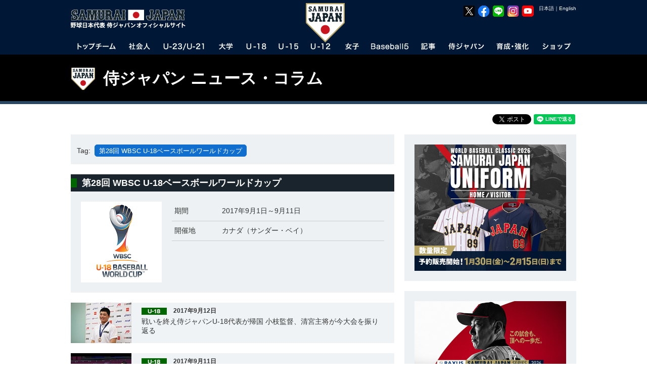

--- FILE ---
content_type: text/html; charset=UTF-8
request_url: https://www.japan-baseball.jp/jp/news/tag/%E7%AC%AC28%E5%9B%9E%20WBSC%20U-18%E3%83%99%E3%83%BC%E3%82%B9%E3%83%9C%E3%83%BC%E3%83%AB%E3%83%AF%E3%83%BC%E3%83%AB%E3%83%89%E3%82%AB%E3%83%83%E3%83%97
body_size: 22286
content:

<!DOCTYPE html>
<html lang="ja">
<head>
    
	<meta charset="utf-8">
	<meta http-equiv="X-UA-Compatible" content="IE=edge">
	<meta name="copyright" content="(C) SAMURAI JAPAN.">
	<meta name="author" content="NPBエンタープライズ">
	<meta name="keywords" content="侍ジャパン,SAMURAI,JAPAN,野球,プロ野球,日本野球,日本代表,NPB,WBC,社会人代表,21U,18U,15U,12U,女子代表,JBMC,NPBエンタープライズ">
	<meta name="description" content="野球日本代表 侍ジャパンオフィシャルサイト。試合や選手、写真、グッズ情報など。">
	<meta name="viewport" content="">
	<meta name="format-detection" content="telephone=no">
	<link rel="apple-touch-icon" href="/img/webclip.png">
	<link rel="alternate" href="/" hreflang="ja">
	<link rel="alternate" href="/en/" hreflang="en">
	<script src="https://code.jquery.com/jquery-3.6.0.min.js" integrity="sha256-/xUj+3OJU5yExlq6GSYGSHk7tPXikynS7ogEvDej/m4=" crossorigin="anonymous"></script>
	<script type="text/javascript" src="https://cdnjs.cloudflare.com/ajax/libs/jquery-tools/1.2.7/jquery.tools.min.js"></script>
	<script type="text/javascript" src="https://cdnjs.cloudflare.com/ajax/libs/jquery-easing/1.4.1/jquery.easing.min.js"></script>
	<script type="text/javascript" src="/jp/common/js/device.js"></script>
	<script type="text/javascript" src="/jp/common/js/jquery.megamenu.js"></script>
	<script type="text/javascript" src="/jp/common/js/common.js"></script>
	<script type="text/javascript" src="/jp/common/js/common_sp.js"></script>
	<script type="text/javascript" src="/jp/common/js/jquery.dwImageProtector.js"></script>
	<link rel="stylesheet" href="/jp/common/css/format.css" media="all">
	<link rel="stylesheet" href="/jp/common/css/common.css?date=20181108" media="all">
	<link rel="stylesheet" href="/jp/common/css/layout.css?date=20250617" media="all">
	<link href="https://fonts.googleapis.com/css?family=Roboto:100,100i,300,300i,400,400i,500,500i,700,700i,900,900i" rel="stylesheet">
	<link rel="Shortcut Icon" href="/img/favicon.ico" type="image/x-icon">
	<script>
		(function(i,s,o,g,r,a,m){i['GoogleAnalyticsObject']=r;i[r]=i[r]||function(){(i[r].q=i[r].q||[]).push(arguments)},i[r].l=1*new Date();a=s.createElement(o),m=s.getElementsByTagName(o)[0];a.async=1;a.src=g;m.parentNode.insertBefore(a,m)})(window,document,'script','//www.google-analytics.com/analytics.js','ga');
		ga('create', 'UA-44932080-1', 'japan-baseball.jp');
		ga('send', 'pageview');
	</script>
	<!-- Facebook Pixel Code -->
	<script>
	  !function(f,b,e,v,n,t,s)
	  {if(f.fbq)return;n=f.fbq=function(){n.callMethod?
	  n.callMethod.apply(n,arguments):n.queue.push(arguments)};
	  if(!f._fbq)f._fbq=n;n.push=n;n.loaded=!0;n.version='2.0';
	  n.queue=[];t=b.createElement(e);t.async=!0;
	  t.src=v;s=b.getElementsByTagName(e)[0];
	  s.parentNode.insertBefore(t,s)}(window, document,'script',
	  'https://connect.facebook.net/en_US/fbevents.js');
	  fbq('init', '414762882505329');
	  fbq('track', 'PageView');
	</script>
	<noscript><img height="1" width="1" style="display:none"
	  src="https://www.facebook.com/tr?id=414762882505329&ev=PageView&noscript=1"
	/></noscript>
	<!-- End Facebook Pixel Code -->

	<!-- Google Tag Manager -->
	<script>(function(w,d,s,l,i){w[l]=w[l]||[];w[l].push({'gtm.start':
	new Date().getTime(),event:'gtm.js'});var f=d.getElementsByTagName(s)[0],
	j=d.createElement(s),dl=l!='dataLayer'?'&l='+l:'';j.async=true;j.src=
	'https://www.googletagmanager.com/gtm.js?id='+i+dl;f.parentNode.insertBefore(j,f);
	})(window,document,'script','dataLayer','GTM-MBH6T7HQ');</script>
	<!-- End Google Tag Manager -->


	<!-- Google tag (gtag.js) -->
	<script async src="https://www.googletagmanager.com/gtag/js?id=AW-11483946762"></script>
	<script>
	  window.dataLayer = window.dataLayer || [];
	  function gtag(){dataLayer.push(arguments);}
	  gtag('js', new Date());

	  gtag('config', 'AW-11483946762');
	</script>

	<!-- Google tag (gtag.js) -->
	<script async src="https://www.googletagmanager.com/gtag/js?id=AW-11394140025"></script>
	<script>
	  window.dataLayer = window.dataLayer || [];
	  function gtag(){dataLayer.push(arguments);}
	  gtag('js', new Date());

	  gtag('config', 'AW-11394140025');
	</script>


	<!-- YxS Ad Platform -->
	<script type="text/javascript"> (function(s,m,n,l,o,g,i,c,a,d){c=(s[o]||(s[o]={}))[g]||(s[o][g]={});if(c[i])return;c[i]=function(){(c[i+"_queue"]||(c[i+"_queue"]=[])).push(arguments)};a=m.createElement(n);a.charset="utf-8";a.async=true;a.src=l;d=m.getElementsByTagName(n)[0];d.parentNode.insertBefore(a,d)})(window,document,"script","https://cd.ladsp.com/script/pixel2_p.js","Smn","Logicad","pixel_p"); </script>

    <meta property="og:type" content="website" />
    <meta property="og:locale" content="ja_JP" />
    <meta property="og:url" content="http://www.japan-baseball.jp/" />
    <meta property="og:site_name" content="野球日本代表 侍ジャパンオフィシャルサイト" />
    <meta property="og:title" content="野球日本代表 侍ジャパンオフィシャルサイト" />
    <meta property="og:description" content="野球日本代表 侍ジャパンオフィシャルサイト。試合や選手、写真、グッズ情報など。" />
    <meta property="og:image" content="https://www.japan-baseball.jp/img/ogp/japan_default.jpg" />
    <meta property="fb:app_id" content="695608613800485" />

    <link rel="stylesheet" href="/jp/common/css/news.css" media="all">
    <script type="text/javascript" src="/jp/common/js/news.js"></script>

    <title>野球日本代表 侍ジャパンオフィシャルサイト</title>
</head>

<body id="news">
    <a name="top" id="top"></a>
    <div id="layout"><!--LAYOUT-->
        <!-- Google Tag Manager (noscript) -->
<noscript><iframe src="https://www.googletagmanager.com/ns.html?id=GTM-MBH6T7HQ"
height="0" width="0" style="display:none;visibility:hidden"></iframe></noscript>
<!-- End Google Tag Manager (noscript) -->
<div id="headerWp-pc">
    <div id="header">
        <div class="wrap">
            <!--HEADER-->
            <h1><a href="/">野球日本代表 侍ジャパンオフィシャルサイト</a></h1>
            <div id="logo-mark"><img src="/jp/img/header/logo_mark.png?date=20240115" width="78" height="78" alt="侍ジャパン"></div>
            <div id="unit-lang">
                <table>
                    <tr>
                        <td><a class="cl-norewrite" href="/jp/">日本語</a></td>
                        <td>｜</td>
                        <td><a class="cl-norewrite" href="/en/">English</a></td>
                    </tr>
                </table>
            </div>
            <div id="unit-sns">
                <ul>
                    <li><a href="https://twitter.com/samuraijapan_pr" target="_blank"><img src="/img/common/sns/logo_x.png" width="24" height="24" alt="野球日本代表「侍ジャパン」公式X"></a></li>
                    <li><a href="https://www.facebook.com/samuraijapan.official" target="_blank"><img src="/img/common/sns/logo_facebook.png" width="24" height="24" alt="野球日本代表「侍ジャパン」公式Facebookページ"></a></li>
                    <li><a href="https://page.line.me/samuraijapan" target="_blank"><img src="/img/common/sns/logo_line.png" width="24" height="24" alt="野球日本代表「侍ジャパン」公式LINE"></a></li>
                    <li><a href="https://www.instagram.com/samuraijapan_official/" target="_blank"><img src="/img/common/sns/logo_instagram.png" width="24" height="24" alt="野球日本代表「侍ジャパン」公式Instagram"></a></li>
                    <li><a href="https://www.youtube.com/channel/UCMDvzyLEZqvm4xwLuZRzTGg" target="_blank"><img src="/img/common/sns/logo_youtube.png" width="24" height="24" alt="野球日本代表「侍ジャパン」公式YouTube"></a></li>
                </ul>
            </div>
            <!--HEADER-->
        </div>
    </div>
    <div id="gn">
        <div class="wrap">
            <!--GN-->
            <ul class="megamenu">
                <li id="gn_topteam" class="slide">
                    <a href="javascript:void(0)" onclick="location.href='/jp/team/topteam/'" class="parent"><img src="/jp/img/header/gn_topteam.png" width="98" height="26" alt="トップチーム"></a>
                    <div class="gn_wrap">
                        <ul class="unit0">
                            <li class="stl">NEXT EVENT</li>
                            <li><a href="/jp/games/miyazaki2026/">ラグザス 侍ジャパンシリーズ2026 宮崎</a><time>2026年2月22日～2月23日</time><span class="place">日本（ひなたサンマリンスタジアム宮崎）</span></li>
                            <li class="l2"><a href="/jp/games/nagoya2026/">ラグザス 侍ジャパンシリーズ2026 名古屋</a><time>2026年2月27日～2月28日</time><span class="place">日本（バンテリンドーム ナゴヤ）</span></li>
                            <li class="l2"><a href="/jp/games/wbc2026/">2026 WORLD BASEBALL CLASSIC™</a><time>2026年3月5日～3月18日</time><span class="place">日本・アメリカ・プエルトリコ</span></li>
                        </ul>
                        <ul class="unit1">
                            <li class="stl">ABOUT TOPTEAM</li>
                            <li><a href="/jp/team/topteam/">トップチーム TOP</a></li>
                            <li><a href="/jp/news/topteam.html">トップチーム記事</a></li>
                            <li><a href="/jp/team/topteam/game.html">試合・大会</a></li>
                            <li><a href="/jp/team/topteam/player/">選手一覧</a></li>
                        </ul>
                        <ul class="unit2">
                            <li class="stl">EVENT OF TOPTEAM</li>
                            <li><a href="/jp/games/jpnkor2025/">侍ジャパンシリーズ2025 <small>韓国代表</small></a></li>
                            <li><a href="/jp/games/jpnned2025/">侍ジャパンシリーズ2025 <small>オランダ代表</small></a></li>
                            <li><a href="/jp/games/2024premier12/">第3回WBSCプレミア12</a></li>
                            <li><a href="/jp/games/jpncze2024/">侍ジャパンシリーズ2024 <small>チェコ代表</small></a></li>
                            <li><a href="/jp/games/alleuro2024/">侍ジャパンシリーズ2024 <small>欧州代表</small></a></li>
                            <li><a href="/jp/games/apbc2023/">アジアプロ野球チャンピオンシップ2023</a></li>
                            <li><a href="/jp/team/topteam/2023/wbc/overview.html">2023 WORLD BASEBALL CLASSIC™</a></li>
                            <li><a href="/jp/games/nagoya2023/">侍ジャパンシリーズ2023 名古屋</a></li>
                            <li><a href="/jp/games/miyazaki2023/">侍ジャパンシリーズ2023 宮崎</a></li>
                            <li><a href="/jp/games/jpnaus2022/">侍ジャパンシリーズ2022 オーストラリア戦</a></li>
                            <li><a href="/jp/games/match2022/">侍ジャパンシリーズ2022 巨人・日ハム戦</a></li>
                            <li><a href="/jp/games/jpntpe2022/">強化試合 <small>チャイニーズ･タイペイ代表</small>（中止）</a></li>
                            <li><a href="/jp/games/tokyo2020/">東京オリンピック</a></li>
                            <li><a href="/jp/games/match2021/">侍ジャパン強化試合</a></li>
                            <li><a href="/jp/games/2019premier12/">第2回 WBSC プレミア12</a></li>
                            
                        </ul>
                        <ul class="unit3 nostl">
                            <li><a href="/jp/games/jpncan2019/">侍ジャパンシリーズ2019 <small>カナダ代表</small></a></li>
                            <li><a href="/jp/games/jpnmex2019/">侍ジャパンシリーズ2019 <small>メキシコ代表</small></a></li>
                            <li><a href="/nichibei2018/">2018 日米野球</a></li>
                            <li><a href="/jp/games/jpntpe2018/">壮行試合 <small>チャイニーズ･タイペイ代表</small></a></li>
                            <li><a href="/jp/games/jpnaus2018/">壮行試合 <small>オーストラリア代表</small></a></li>
                            <li><a href="/jp/games/apbc2017/">アジア プロ野球チャンピオンシップ2017</a></li>
                            <li><a href="/jp/team/topteam/2017/wbc/overview.html">2017 WORLD BASEBALL CLASSIC&trade;</a></li>
                            <li><a href="/jp/games/jpntpe2017/">壮行試合 <small>CPBL選抜チャイニーズ・タイペイ</small></a></li>
                            <li><a href="/jp/games/camp2017/">2017 侍ジャパン オープニングマッチ</a></li>
                            <li><a href="/jp/games/jpn_mexnld2016/">強化試合 <small>メキシコ代表、オランダ代表</small></a></li>
                            <li><a href="/jp/games/jpntpe2016/">強化試合 <small>チャイニーズ･タイペイ代表</small></a></li>
                            <li><a href="/jp/games/premier12/">第1回 WBSC プレミア12</a></li>
                            <li><a href="/jp/games/alleuro2015/">GLOBAL BASEBALL MATCH 2015</a></li>
                            <li><a href="/nichibei2014/jp/">2014 日米野球</a></li>
                            <li><a href="/jp/team/topteam/2013/baseballchallenge/overview.html">2013 BASEBALL CHALLENGE</a></li>
                        </ul>
                    </div>
                </li>
                <li id="gn_amateur">
                    <a href="javascript:void(0)" onclick="location.href='/jp/team/amateur/'" class="parent"><img src="/jp/img/header/gn_amateur.png" width="72" height="26" alt="社会人"></a>
                    <div class="gn_wrap">
                        <ul class="unit0">
                            <li class="stl">NEXT EVENT</li>
                            <li><a href="/jp/team/amateur/2025/asianchampionship/overview.html">第31回 BFA アジア選手権</a><time>2025年9月22日～9月28日</time><span class="place">中国（平潭）</span></li>
                        </ul>
                        <ul class="unit1">
                            <li class="stl">ABOUT AMATEUR</li>
                            <li><a href="/jp/team/amateur/">社会人代表 TOP</a></li>
                            <li><a href="/jp/news/amateur.html">社会人代表記事</a></li>
                            <li><a href="/jp/team/amateur/game.html">試合・大会</a></li>
                            <li><a href="/jp/team/amateur/player/">選手一覧</a></li>
                        </ul>
                        <ul class="unit2">
                            <li class="stl">EVENT OF AMATEUR</li>
                            <li><a href="/jp/team/amateur/2023/asianchampionship/overview.html">第30回 BFA アジア選手権</a></li>
                            <li><a href="/jp/team/amateur/2023/asiangames/overview.html">第19回 アジア競技大会</a></li>
                            <li><a href="/jp/team/amateur/2019/yoshida/overview.html">2019 FIBT-YOSHIDA CHALLENGE</a></li>
                            <li><a href="/jp/team/amateur/2019/asianchampionship/overview.html">第29回 BFAアジア野球選手権</a></li>
                            <li><a href="/jp/team/amateur/2018/asiangames/overview.html">第18回 アジア競技大会</a></li>
                            <li><a href="/jp/team/amateur/2017/asianchampionship/overview.html">第28回 BFAアジア選手権</a></li>
                            <li><a href="/jp/team/amateur/2015/asianchampionship/overview.html">第27回 BFAアジア選手権</a></li>
                        </ul>

                        <ul class="unit3 nostl">
                            <li><a href="/jp/team/amateur/2014/asiangames/overview.html">第17回 アジア競技大会</a></li>
                            <li><a href="/jp/team/amateur/2013/eastasia/overview.html">第6回 東アジア競技大会</a></li>
                        </ul>
                    </div>
                </li>
                <li id="gn_21u">
                    <a href="javascript:void(0)" onclick="location.href='/jp/team/23u/'" class="parent"><img src="/jp/img/header/gn_u23u21.png" width="106" height="26" alt="U-23/U-21"></a>
                    <div class="gn_wrap">
                        <ul class="unit0">
                            <li class="stl">NEXT EVENT</li>
                            <li><a href="/jp/team/23u/2024/worldcup/">第5回<br>WBSC U-23ワールドカップ</a><time>2024年9月6日～9月15日</time>
                                <span class="place">中国（紹興市）</span></li>
                        </ul>
                        <ul class="unit1">
                            <li class="stl">ABOUT U-23</li>
                            <li><a href="/jp/team/23u/">U-23代表 TOP</a></li>
                            <li><a href="/jp/news/23u.html">U-23代表記事</a></li>
                            <li><a href="/jp/team/23u/game.html">試合・大会</a></li>
                            <li><a href="/jp/team/23u/player/">選手一覧</a></li>
                        </ul>
                        <ul class="unit2">
                            <li class="stl">EVENT OF U-23/U-21</li>
                            <li><a href="/jp/team/23u/2022/worldcup/overview.html">第4回 WBSC U-23ワールドカップ</a></li>
                            <li><a href="/jp/team/23u/2018/worldcup/overview.html">第2回 WBSC U-23ワールドカップ</a></li>
                            <li><a href="/jp/team/23u/2016/worldcup/overview.html">第1回 WBSC U-23ワールドカップ</a></li>
                            <li><a href="/jp/team/23u/2014/worldcup/overview.html">第1回 IBAF 21Uワールドカップ</a></li>
                        </ul>
                    </div>
                </li>
                <li id="gn_univ">
                    <a href="javascript:void(0)" onclick="location.href='/jp/team/univ/'" class="parent"><img src="/jp/img/header/gn_univ.png" width="58" height="26" alt="大学"></a>
                    <div class="gn_wrap">
                        <ul class="unit0">
                            <li class="stl">NEXT EVENT</li>
                            <li><a href="/jp/team/univ/2025/univ_us_japan/overview.html">第45回 <br>日米大学野球選手権大会</a><time>2025年7月8日～7月13日</time><span class="place">日本（北海道、新潟、東京）</span></li>
                        </ul>
                        <ul class="unit1">
                            <li class="stl">ABOUT UNIVERSITY</li>
                            <li><a href="/jp/team/univ/">大学代表 TOP</a></li>
                            <li><a href="/jp/news/univ.html">大学代表記事</a></li>
                            <li><a href="/jp/team/univ/game.html">試合・大会</a></li>
                            <li><a href="/jp/team/univ/player/">選手一覧</a></li>
                        </ul>
                        <ul class="unit2">
                            <li class="stl">EVENT OF UNIVERSITY</li>
                            <li><a href="/jp/team/univ/2024/haarlem/overview.html">第31回 ハーレムベースボールウィーク</a></li>
                            <li><a href="/jp/team/univ/2024/prague/overview.html">第43回 プラハベースボールウィーク</a></li>
                            <li><a href="/jp/team/univ/2023/univ_us_japan/overview.html">第44回 日米大学野球選手権大会</a></li>
                            <li><a href="/jp/team/univ/2022/haarlem/overview.html">第30回 ハーレムベースボールウィーク</a></li>
                            <li><a href="/jp/team/univ/2019/univ_us_japan/overview.html">第43回 日米大学野球選手権大会</a></li>
                            <li><a href="/jp/team/univ/2018/univ_us_japan/overview.html">第42回 日米大学野球選手権大会</a></li>
                            <li><a href="/jp/team/univ/2018/wubc/overview.html">第6回 FISU世界大学野球選手権大会 2018</a></li>

                        </ul>
                        <ul class="unit3 nostl">
                            <li><a href="/jp/team/univ/2018/haarlem/overview.html">第29回 ハーレムベースボールウィーク</a></li>
                            <li><a href="/jp/team/univ/2017/universiade/overview.html">第29回 ユニバーシアード競技大会</a></li>
                            <li><a href="/jp/team/univ/2017/univ_us_japan/overview.html">第41回 日米大学野球選手権大会</a></li>
                            <li><a href="/jp/games/univ_us_japan2016/">第40回 日米大学野球選手権大会</a></li>
                            <li><a href="/jp/team/univ/2015/universiade/overview.html">第28回 ユニバーシアード競技大会</a></li>
                            <li><a href="/jp/team/univ/2014/haarlem/overview.html">第27回 ハーレムベースボールウィーク</a></li>
                            <li><a href="/jp/team/univ/2013/univ_us_japan/overview.html">第39回 日米大学野球選手権大会</a></li>
                        </ul>
                    </div>
                </li>
                <li id="gn_18u">
                    <a href="javascript:void(0)" onclick="location.href='/jp/team/18u/'" class="parent"><img src="/jp/img/header/gn_u18.png" width="64" height="26" alt="U-18"></a>
                    <div class="gn_wrap">
                        <ul class="unit0">
                            <li class="stl">NEXT EVENT</li>
                            <li><a href="/jp/games/u18univ2025/">侍ジャパンU-18壮行試合<br>高校日本代表 対 大学日本代表／沖縄県高校選抜</a><time>2025年8月31日、9月2日</time><span class="place">沖縄セルラースタジアム那覇</span></li>
                            <li class="l2"><a href="/jp/games/u18worldcup2025/">ラグザス presents <br>第32回 WBSC <br>U-18野球ワールドカップ</a><time>2025年9月5日～9月14日</time><span class="place">日本（沖縄）</span></li>

                        </ul>
                        <ul class="unit1">
                            <li class="stl">ABOUT U-18</li>
                            <li><a href="/jp/team/18u/">U-18代表 TOP</a></li>
                            <li><a href="/jp/news/18u.html">U-18代表記事</a></li>
                            <li><a href="/jp/team/18u/game.html">試合・大会</a></li>
                            <li><a href="/jp/team/18u/player/">選手一覧</a></li>
                        </ul>
                        <ul class="unit2">
                            <li class="stl">EVENT OF U-18</li>
                            <li><a href="/jp/team/18u/2024/asianchampionship/overview.html">第13回 BFA U18アジア選手権</a></li>
                            <li><a href="/jp/games/u18univ2024/">2024年 高校日本代表 対 大学日本代表</a></li>
                            <li><a href="/jp/team/18u/2023/worldcup/overview.html">第31回 WBSC U-18ベースボールワールドカップ</a></li>
                            <li><a href="/jp/games/u18univ2023/">2023年 高校日本代表 対 大学日本代表</a></li>
                            <li><a href="/jp/team/18u/2022/worldcup/overview.html">第30回 WBSC U-18ベースボールワールドカップ</a></li>
                            <li><a href="/jp/games/u18univ2022/">2022年 高校日本代表 対 大学日本代表</a></li>
                            <li><a href="/jp/team/18u/2019/worldcup/overview.html">第29回 WBSC U-18ベースボールワールドカップ</a></li>
                            <li><a href="/jp/games/u18univ2019/">2019年 高校日本代表 対 大学日本代表</a></li>
                            <li><a href="/jp/team/18u/2018/asianchampionship/overview.html">第12回 BFA U18アジア選手権</a></li>
                        </ul>

                        <ul class="unit3 nostl">
                            <li><a href="/jp/games/u18univ2018/">2018年 高校日本代表 対 大学日本代表</a></li>
                            <li><a href="/jp/team/18u/2017/worldcup/overview.html">第28回 WBSC U-18ワールドカップ</a></li>
                            <li><a href="/jp/team/18u/2016/asianchampionship/overview.html">第11回 BFA U18アジア選手権</a></li>
                            <li><a href="/jp/games/u18univ2016/">2016年 高校日本代表 対 大学日本代表</a></li>
                            <li><a href="/jp/team/18u/2015/worldcup/overview.html">第27回 WBSC U-18ワールドカップ</a></li>
                            <li><a href="/jp/games/u18univ2015/">2015年 高校日本代表 対 大学日本代表</a></li>
                            <li><a href="/jp/team/18u/2014/asianchampionship/overview.html">第10回 BFA 18Uアジア選手権</a></li>
                            <li><a href="/jp/team/18u/2013/worldcup/overview.html">第26回 IBAF 18Uワールドカップ</a></li>
                        </ul>
                    </div>
                </li>
                <li id="gn_15u">
                    <a href="javascript:void(0)" onclick="location.href='/jp/team/15u/'" class="parent"><img src="/jp/img/header/gn_u15.png" width="64" height="26" alt="U-15"></a>
                    <div class="gn_wrap">
                        <ul class="unit0">
                            <li class="stl">NEXT EVENT</li>
                            <li><a href="/jp/team/15u/2025/asianchampionship/overview.html">第12回 BFA U15アジア選手権</a>
                                <time>2025年8月17日～8月23日</time><span class="place">台湾（台南）</span></li>
                        </ul>
                        <ul class="unit1">
                            <li class="stl">ABOUT U-15</li>
                            <li><a href="/jp/team/15u/">U-15代表 TOP</a></li>
                            <li><a href="/jp/news/15u.html">U-15代表記事</a></li>
                            <li><a href="/jp/team/15u/game.html">試合・大会</a></li>
                            <li><a href="/jp/team/15u/player/">選手一覧</a></li>
                        </ul>
                        <ul class="unit2">
                            <li class="stl">EVENT OF U-15</li>
                            <li><a href="/jp/team/15u/2024/worldcup/overview.html">第6回 WBSC U-15 ワールドカップ</a></li>
                            <li><a href="/jp/team/15u/2023/asianchampionship/overview.html">第11回 BFA U15アジア選手権</a></li>
                            <li><a href="/jp/team/15u/2022/worldcup/overview.html">第5回 WBSC U-15 ワールドカップ</a></li>
                            <li><a href="/jp/team/15u/2019/asiachallengematch/overview.html">U-15 アジアチャレンジマッチ 2019</a></li>
                            <li><a href="/jp/team/15u/2019/asianchampionship/overview.html">第10回 BFA U15アジア選手権</a></li>
                            <li><a href="/jp/team/15u/2018/worldcup/">第4回 WBSC U-15ワールドカップ</a></li>
                            <li><a href="/jp/team/15u/2017/asiachallengematch/overview.html">U-15 アジアチャレンジマッチ2017</a></li>
                            <li><a href="/jp/team/15u/2017/asianchampionship/overview.html">第9回 BFA U15アジア選手権</a></li>
                        </ul>
                        <ul class="unit3 nostl">
                            <li><a href="/jp/team/15u/2016/worldcup/overview.html">U-15ベースボールワールドカップ2016</a></li>
                            <li><a href="/jp/team/15u/2015/asiachallengematch/overview.html">U-15アジア チャレンジマッチ2015</a></li>
                            <li><a href="/jp/team/15u/2015/asianchampionship/overview.html">第8回 BFA U15アジア選手権</a></li>
                            <li><a href="/jp/team/15u/2014/worldcup/overview.html">第2回 IBAF 15Uワールドカップ</a></li>
                            <li><a href="/jp/team/15u/2013/asiachallengematch/overview.html">15Uアジア チャレンジマッチ2013</a></li>
                        </ul>
                    </div>
                </li>
                <li id="gn_12u">
                    <a href="javascript:void(0)" onclick="location.href='/jp/team/12u/'" class="parent"><img src="/jp/img/header/gn_u12.png" width="64" height="26" alt="U-12"></a>
                    <div class="gn_wrap">
                        <ul class="unit0">
                            <li class="stl">NEXT EVENT</li>
                            <li><a href="/jp/team/12u/2025/worldcup/overview.html">ラグザス presents <br>第8回 WBSC <br>U-12野球ワールドカップ</a>
                                <time>2025年7月25日～8月3日</time><span class="place">台湾（台南）</span></li>
                        </ul>
                        <ul class="unit1">
                            <li class="stl">ABOUT U-12</li>
                            <li><a href="/jp/team/12u/">U-12代表 TOP</a></li>
                            <li><a href="/jp/news/12u.html">U-12代表記事</a></li>
                            <li><a href="/jp/team/12u/game.html">試合・大会</a></li>
                            <li><a href="/jp/team/12u/player/">選手一覧</a></li>
                        </ul>
                        <ul class="unit2">
                            <li class="stl">EVENT OF U-12</li>
                            <li><a href="/jp/team/12u/2024/asianchampionship/overview.html">第11回 BFA U12アジア野球選手権</a></li>
                            <li><a href="/jp/team/12u/2023/worldcup/overview.html">第7回 WBSC U-12 ワールドカップ</a></li>
                            <li><a href="/jp/team/12u/2022/worldcup/overview.html">第6回 WBSC U-12 ワールドカップ</a></li>
                            <li><a href="/jp/team/12u/2019/worldcup/overview.html">第5回 WBSC U-12ワールドカップ</a></li>
                            <li><a href="/jp/team/12u/2018/asianchampionship/overview.html">第10回 BFA U12アジア選手権</a></li>
                            <li><a href="/jp/team/12u/2017/worldcup/overview.html">第4回 WBSC U-12ワールドカップ</a></li>
                            <li><a href="/jp/team/12u/2016/asianchampionship/overview.html">第9回 BFA U12アジア選手権</a></li>
                            <li><a href="/jp/team/12u/2015/worldcup/overview.html">第3回 WBSC U-12ワールドカップ</a></li>

                        </ul>
                        <ul class="unit3 nostl">
                            <li><a href="/jp/team/12u/2014/asianchampionship/overview.html">第8回 BFA 12Uアジア選手権</a></li>
                            <li><a href="/jp/team/12u/2013/worldcup/overview.html">第2回 IBAF 12Uワールドカップ</a></li>
                        </ul>
                    </div>
                </li>
                <li id="gn_woman">
                    <a href="javascript:void(0)" onclick="location.href='/jp/team/woman/'" class="parent"><img src="/jp/img/header/gn_woman.png" width="58" height="26" alt="女子"></a>
                    <div class="gn_wrap">
                        <ul class="unit0">
                            <li class="stl">NEXT EVENT</li>
                            <li><a href="/jp/team/woman/2025/asianchampionship/overview.html">第4回 BFA <br>女子野球アジアカップ</a><time>2025年10月26日～11月2日</time><span class="place">中国（杭州）</span></li>

                        </ul>
                        <ul class="unit1">
                            <li class="stl">ABOUT WOMEN'S</li>
                            <li><a href="/jp/team/woman/">女子代表 TOP</a></li>
                            <li><a href="/jp/news/woman.html">女子代表記事</a></li>
                            <li><a href="/jp/team/woman/game.html">試合・大会</a></li>
                            <li><a href="/jp/team/woman/player/">選手一覧</a></li>
                        </ul>
                        <ul class="unit2" style="">
                            <li class="stl">EVENT OF WOMEN'S NATIONAL TEAM</li>
                            <li class="r2"><a href="/jp/team/woman/2024/worldcup/overview.html">第9回WBSC女子野球ワールドカップ<br>ファイナルステージ</a></li>
                            <li><a href="/jp/team/woman/2023/worldcup_gs/overview.html">第9回WBSC女子野球ワールドカップ・グループB</a></li>
                            <li><a href="/jp/team/woman/2023/asianchampionship/overview.html">第3回 BFA 女子野球アジアカップ</a></li>
                            <li><a href="/jp/team/woman/2019/asianchampionship/overview.html">第2回 BFA 女子野球アジアカップ</a></li>
                            <li><a href="/jp/team/woman/2018/worldcup/overview.html">第8回 WBSC 女子野球ワールドカップ</a></li>
                            <li><a href="/jp/team/woman/2017/asianchampionship/overview.html">第1回 BFA 女子野球アジアカップ</a></li>
                            <li><a href="/jp/team/woman/2016/worldcup/overview.html">第7回 WBSC 女子野球ワールドカップ</a></li>
                            <li><a href="/jp/team/woman/2014/worldcup/overview.html">第6回 IBAF 女子ワールドカップ</a></li>
                        </ul>
                    </div>
                </li>
                <li id="gn_baseball5">
                    <a href="javascript:void(0)" onclick="location.href='/jp/team/baseball5/'" class="parent"><img src="/jp/img/header/gn_baseball5.png" width="92" height="26" alt="Baseball5"></a>
                    <div class="gn_wrap">
                        <ul class="unit0">
                            <li class="stl">NEXT EVENT</li>
                            <li><a href="/jp/team/baseball5/2025/worldcup/overview.html">第2回 WBSC ユースBaseball5ワールドカップ</a>
                                <time>2025年9月24日～9月27日</time><span class="place">メキシコ（ナヤリット州）</span></li>
                        </ul>
                        <ul class="unit1">
                            <li class="stl">ABOUT Baseball5</li>
                            <li><a href="/jp/team/baseball5/">Baseball5代表 TOP</a></li>
                            <li><a href="/jp/news/baseball5.html">Baseball5代表記事</a></li>
                            <li><a href="/jp/team/baseball5/game.html">試合・大会</a></li>
                            <li><a href="/jp/team/baseball5/player/">選手一覧</a></li>
                        </ul>
                        <ul class="unit2">
                            <li class="stl">EVENT OF Baseball5</li>
                            <li><a href="/jp/team/baseball5/2025/asiacup/overview.html">第2回 WBSC-ASIA <br>ユースBaseball5アジアカップ2025</a></li>
                            <li><a href="/jp/team/baseball5/2024/worldcup/overview.html">第2回 WBSC Baseball5 ワールドカップ</a></li>
                            <li><a href="/jp/team/baseball5/2024/asiacup/overview.html">第2回 Baseball5 アジアカップ2024</a></li>

                        </ul>
                    </div>
                </li>
                <li id="gn_news">
                    <a href="javascript:void(0)" onclick="location.href='/jp/news/'" class="parent"><img src="/jp/img/header/gn_news.png" width="58" height="26" alt="記事"></a>
                    <div class="gn_wrap">
                        <ul class="unit2">
                            <li class="stl">NEWS CATEGORY</li>
                            <li><a href="/jp/news/japan.html">ジャパン</a></li>
                            <li><a href="/jp/news/topteam.html">トップチーム</a></li>
                            <li><a href="/jp/news/amateur.html">社会人</a></li>
                            <li><a href="/jp/news/23u.html">U-23&nbsp;/&nbsp;U-21</a></li>
                            <li><a href="/jp/news/univ.html">大学</a></li>
                            <li><a href="/jp/news/18u.html">U-18</a></li>
                            <li><a href="/jp/news/15u.html">U-15</a></li>
                            <li><a href="/jp/news/12u.html">U-12</a></li>
                        </ul>
                        <ul class="unit2 nostl">
                            <li><a href="/jp/news/woman.html">女子</a></li>
                            <li><a href="/jp/news/baseball5.html">Baseball5</a></li>
                            <li><a href="/jp/news/review.html">総括</a></li>
                            <li><a href="/jp/news/movie.html">動画</a></li>
                            <li><a href="/jp/news/game.html">試合レポート</a></li>
                            <li><a href="/jp/news/team.html">チームレポート</a></li>
                            <li><a href="/jp/news/conference.html">会見レポート</a></li>
                        </ul>
                        <ul class="unit3 nostl">
                            <li><a href="/jp/news/interview.html">侍ジャパンインタビュー</a></li>
                            <li><a href="/jp/news/announcement.html">お知らせ</a></li>
                            <li><a href="/jp/news/news.html">ニュース</a></li>
                            <li><a href="/jp/news/players.html">選手発表</a></li>
                            <li><a href="/jp/news/shop.html">ショップ</a></li>
                        </ul>
                    </div>
                </li>
                <li id="gn_summary">
                    <a href="javascript:void(0)" onclick="location.href='/jp/summary/'" class="parent"><img src="/jp/img/header/gn_summary.png" width="94" height="26" alt="侍ジャパン"></a>
                    <div class="gn_wrap">
                        <ul class="unit3">
                            <li class="stl">ABOUT SAMURAIJAPAN</li>
                            <li><a href="/jp/profile/">全世代侍ジャパン選手リスト</a></li>
                            <li><a href="/jp/summary/about/">野球日本代表について</a></li>
                            <li><a href="/jp/summary/schedule/">出場スケジュール</a></li>
                        </ul>
                        <ul class="unit3">
                            <li class="stl">ACTIVITIES</li>
                            <li><a href="/jp/media/">侍ジャパンメディア情報</a></li>
                            <li><a href="/jp/summary/mascot/">応援侍たまベヱ</a></li>
                            <li><a href="/jp/summary/songs/">侍ジャパン応援曲</a></li>
                        </ul>
                        <ul class="unit3">
                            <li class="stl">ORGANIZATION</li>
                            <li><a href="/jp/summary/company/">会社概要</a></li>
                            <li><a href="http://npb.jp/kyogikai/" target="_blank">日本野球協議会</a></li>
                            <li><a href="/jp/summary/wbsc/">WBSCについて</a></li>
                        </ul>
                    </div>
                </li>
                <li id="gn_development">
                    <a href="javascript:void(0)" onclick="location.href='/jp/development/'" class="parent"><img src="/jp/img/header/gn_development.png" width="92" height="26" alt="育成・強化"></a>
                    <div class="gn_wrap">
                        <ul class="unit2">
                            <li class="stl">ACTIVITIES</li>
                            <li><a href="/jp/development/skillup/">侍ジャパン｢野球指導者スキルアップ講習会｣</a></li>
                            <li><a href="/jp/development/meiji/">侍ジャパン栄養コラム</a></li>
                        </ul>
                    </div>
                </li>
                <li id="gn_goods">
                    <a href="http://shop.japan-baseball.jp/" target="_blank" class="parent" onclick="ga('send', 'event', 'bnr', 'click', 'gn_shop');"><img src="/jp/img/header/gn_goods.png" width="80" height="26" alt="ショップ"></a>
                </li>
            </ul>
            <span id="slide-line"></span>
            <!--GN-->
        </div>
    </div>
</div>
<div id="headerWp-sp">
    <header>
        <h1><a href="/jp/"><img src="/jp/img/header/logo_mark_sp.png" alt="野球日本代表 侍ジャパンオフィシャルサイト"></a></h1>
        <p id="bt-gn"><a href="#"><img src="/jp/img/header/sp_btn_menu_open.gif" alt="メニュー"></a></p>

    </header>
    <nav id="gn-sp">
        <div id="gn-head">
            <a href="#" onclick="ga('send', 'event', 'bt-gn', 'click', 'left');"><img src="/jp/img/header/sp_btn_menu_close.gif" alt="CLOSE" /></a>
        </div>
        <div class="wrap accordion">
            <ul class="team">
                <li><a class="toggle"><span class="tit-topteam">トップチーム</span></a>
                    <ul>
                        <li><a href="/jp/team/topteam/" class="link-text-w">トップチーム TOP</a></li>
                        <li><a href="/jp/games/miyazaki2026/" class="link-text-w"><time>2026年2月22日～2月23日</time>ラグザス 侍ジャパンシリーズ2026 宮崎<br>日本（ひなたサンマリンスタジアム宮崎）</a></li>
                        <li><a href="/jp/games/nagoya2026/" class="link-text-w"><time>2026年2月27日～2月28日</time>ラグザス 侍ジャパンシリーズ2026 名古屋<br>日本（バンテリンドーム ナゴヤ）</a></li>
                        <li><a href="/jp/games/wbc2026/" class="link-text-w"><time>2026年3月5日～3月18日</time>2026 WORLD BASEBALL CLASSIC™<br>日本・アメリカ・プエルトリコ</a></li>
                    </ul>
                </li>
                <li><a class="toggle"><span class="tit-amateur">社会人</span></a>
                    <ul>
                        <li><a href="/jp/team/amateur/" class="link-text-w">社会人代表 TOP</a></li>
                        <li><a href="/jp/team/amateur/2025/asianchampionship/overview.html" class="link-text-w"><time>2025年9月22日～9月28日</time>第31回 BFA アジア選手権<br>中国（平潭）</a></li>
                    </ul>
                </li>
                <li><a class="toggle"><span class="tit-u23">U-23&nbsp;/&nbsp;U-21</span></a>
                    <ul>
                        <li><a href="/jp/team/23u/" class="link-text-w">U-23&nbsp;/&nbsp;U-23代表 TOP</a></li>
                        <li><a href="/jp/team/23u/2024/worldcup/" class="link-text-w"><time>2024年9月6日～15日</time>第5回 WBSC U-23ワールドカップ<br>中国（紹興市）</a></li>
                    </ul>
                </li>
                <li><a class="toggle"><span class="tit-univ">大学</span></a>
                    <ul>
                        <li><a href="/jp/team/univ/" class="link-text-w">大学代表 TOP</a></li>
                        <li><a href="/jp/team/univ/2025/univ_us_japan/overview.html" class="link-text-w"><time>2025年7月8日～7月13日</time>第45回 日米大学野球選手権大会<br>日本（北海道、新潟、東京）</a></li>
                    </ul>
                </li>
                <li><a class="toggle"><span class="tit-u18">U-18</span></a>
                    <ul>
                        <li><a href="/jp/team/18u/" class="link-text-w">U-18代表 TOP</a></li>
                        <li><a href="/jp/games/u18univ2025/" class="link-text-w"><time>2025年8月31日、9月2日</time>侍ジャパンU-18壮行試合<br>高校日本代表 対 大学日本代表／沖縄県高校選抜<br>沖縄セルラースタジアム那覇</a></li>
                        <li><a href="/jp/games/u18worldcup2025/" class="link-text-w"><time>2025年9月5日～9月14日</time>ラグザス presents 第32回 WBSC U-18野球ワールドカップ<br>日本（沖縄）</a></li>
                    </ul>
                </li>
                <li><a class="toggle"><span class="tit-u15">U-15</span></a>
                    <ul>
                        <li><a href="/jp/team/15u/" class="link-text-w">U-15代表 TOP</a></li>
                        <li><a href="/jp/team/15u/2025/asianchampionship/overview.html" class="link-text-w"><time>2025年8月17日～8月23日</time>第12回 BFA U15アジア選手権<br>台湾（台南）</a></li>
                    </ul>
                </li>
                <li><a class="toggle"><span class="tit-u12">U-12</span></a>
                    <ul>
                        <li><a href="/jp/team/12u/" class="link-text-w">U-12代表 TOP</a></li>
                        <li><a href="/jp/team/12u/2025/worldcup/overview.html" class="link-text-w"><time>2025年7月25日～8月3日</time>ラグザス presents 第8回 WBSC U-12野球ワールドカップ<br>台湾（台南）</a></li>
                    </ul>
                </li>
                <li><a class="toggle"><span class="tit-woman">女子</span></a>
                    <ul>
                        <li><a href="/jp/team/woman/" class="link-text-w">女子代表 TOP</a></li>
                        <li><a href="/jp/team/woman/2025/asianchampionship/overview.html" class="link-text-w"><time>2025年10月26日～11月2日</time>第4回 BFA 女子野球アジアカップ<br>中国（杭州）</a></li>
                    </ul>
                </li>
                <li><a class="toggle"><span class="tit-baseball5">Baseball5</span></a>
                    <ul>
                        <li><a href="/jp/team/baseball5/" class="link-text-w">Baseball5 TOP</a></li>
                        <li><a href="/jp/team/baseball5/2025/worldcup/overview.html" class="link-text-w"><time>2025年9月24日～9月27日</time>第2回 WBSC ユースBaseball5ワールドカップ<br>メキシコ（ナヤリット州）</a></li>
                    </ul>
                </li>
                <li class="sns"><span>OFFICIAL ACCOUNT</span>
                    <ul class="sns">
                        <li><a href="https://twitter.com/samuraijapan_pr" target="_blank"><img src="/img/common/sns/logo_x.png" width="30" height="30" alt="野球日本代表「侍ジャパン」公式X"></a></li>
                        <li><a href="https://www.facebook.com/samuraijapan.official" target="_blank"><img src="/img/common/sns/logo_facebook.png" width="30" height="30" alt="野球日本代表「侍ジャパン」公式Facebookページ"></a></li>
                        <li><a href="https://page.line.me/samuraijapan" target="_blank"><img src="/img/common/sns/logo_line.png" width="30" height="30" alt="野球日本代表「侍ジャパン」公式LINE"></a></li>
                        <li><a href="https://www.instagram.com/samuraijapan_official/" target="_blank"><img src="/img/common/sns/logo_instagram.png" idth="30" height="30" alt="野球日本代表「侍ジャパン」公式Instagram"></a></li>
                        <li><a href="https://www.youtube.com/channel/UCMDvzyLEZqvm4xwLuZRzTGg" target="_blank"><img src="/img/common/sns/logo_youtube.png" idth="30" height="30" alt="野球日本代表「侍ジャパン」公式YouTube"></a></li>
                    </ul>
                </li>
                <li class="half odd"><a href="/jp/news/">
                        <div class="link">記事</div>
                    </a></li>
                <li class="half"><a href="/jp/summary/">
                        <div class="link">侍ジャパン</div>
                    </a></li>
                <li class="half odd"><a href="/jp/development/">
                        <div class="link">育成・強化</div>
                    </a></li>
                <li class="half"><a href="http://shop.japan-baseball.jp/" target="_blank">
                        <div class="link">ショップ</div>
                    </a></li>
            </ul>
            <p class="close">閉じる</p>
        </div>
    </nav>
</div>
<div id="unit-lang-header-sp">
    <table>
        <tbody>
            <tr>
                <td><a href="/jp/" class="cl-norewrite">日本語</a></td>
                <td>｜</td>
                <td><a href="/en/">English</a></td>
            </tr>
        </tbody>
    </table>
</div>
        	<div id="category-header" class="cate-news"><div class="wrap">
		<h2><a href="/jp/news/">侍ジャパン ニュース・コラム</a></h2>
	</div></div>

        <div id="container"><div class="wrap"><!--CONTAINER-->
            <div id="sns">
                <div id="fb-root"></div>
<script async defer crossorigin="anonymous" src="https://connect.facebook.net/ja_JP/sdk.js#xfbml=1&version=v21.0"></script>

<div id="sns-fb">

<div class="fb-like" data-href="" data-width="" data-layout="button_count" data-action="like" data-size="" data-share="false" data-show-faces="false" data-send="false"></div>
</div>

<div id="sns-tw">
<a href="https://twitter.com/share" class="twitter-share-button" data-related="samuraijapan_pr" data-hashtags="侍ジャパン">Tweet</a>
<script>!function(d,s,id){var js,fjs=d.getElementsByTagName(s)[0],p=/^http:/.test(d.location)?'http':'https';if(!d.getElementById(id)){js=d.createElement(s);js.id=id;js.src=p+'://platform.twitter.com/widgets.js';fjs.parentNode.insertBefore(js,fjs);}}(document, 'script', 'twitter-wjs');</script>
</div>

<div id="sns-line">
<div class="line-it-button" data-lang="ja" data-type="share-a" data-env="REAL" data-url="https://developers.line.biz/ja/docs/line-social-plugins/install-guide/using-line-share-buttons/" data-color="default" data-size="small" data-count="false" data-ver="3" style="display: none;"></div>
<script src="https://www.line-website.com/social-plugins/js/thirdparty/loader.min.js" async="async" defer="defer"></script>
</div>


<!--iframe id="facebook-btn" src="" scrolling="no" frameborder="0" style="border:none; overflow:hidden; width:105px; height:20px;" allowTransparency="true"></iframe-->
            </div>
            <div id="main-contents">
                <div id="main">
                    <div id="tag-list" class="result">
                        <ul>
                            <li>Tag:</li>
                            <li><a href="" class="current">第28回 WBSC U-18ベースボールワールドカップ</a></li>
                        </ul>
                    </div>

                
                    
                        
<div class="unit-game">

    <a href="/jp/team/18u/2017/worldcup/">

        <h5><span class="tit-u18">第28回 WBSC U-18ベースボールワールドカップ</span></h5>
        <div>
        
            <div class="g-logo"><img src="/files/photosingle/973/image_logo/320x/2017U18worldcup.gif" alt=""></div>
        
            <table>
                <tr class="top">
                    <th>期間</th>
                    <td>2017年9月1日～9月11日</td>
                </tr>
                <tr>
                    <th>開催地</th>
                    <td>カナダ（サンダー・ベイ）</td>
                </tr>
            </table>
        </div>

    </a>

</div>

                    
                

                

                
                    <div id="news-list">
                        <div id="listWp">
                        
                            
                                <a href="/jp/news/press/20170912_1.html">
                            
                                    <table>
                                        <tbody>
                                            <tr>
                                                <th>
                                                
                                                    <img src="/files/whatsnew/1911/image01/150x100/20170912_1_1-4.jpg" alt="" width="120" height="80">
                                                
                                                </th>
                                                <td><dl>
                                                        <dt>
                                                        
                                                            <img src="/img/common/i_n_jp_18u.gif" alt="" width="50" height="14" />
                                                            2017年9月12日
                                                        </dt>
                                                        <dd>戦いを終え侍ジャパンU-18代表が帰国 小枝監督、清宮主将が今大会を振り返る</dd>
                                                </dl></td>
                                            </tr>
                                        </tbody>
                                    </table>
                                </a>
                        
                            
                                <a href="/jp/news/press/20170911_2.html">
                            
                                    <table>
                                        <tbody>
                                            <tr>
                                                <th>
                                                
                                                    <img src="/files/whatsnew/1905/image01/150x100/20170911_2.jpg" alt="" width="120" height="80">
                                                
                                                </th>
                                                <td><dl>
                                                        <dt>
                                                        
                                                            <img src="/img/common/i_n_jp_18u.gif" alt="" width="50" height="14" />
                                                            2017年9月11日
                                                        </dt>
                                                        <dd>「第28回 WBSC U-18ベースボールワールドカップ」3位決定戦 カナダ戦ハイライト</dd>
                                                </dl></td>
                                            </tr>
                                        </tbody>
                                    </table>
                                </a>
                        
                            
                                <a href="/jp/news/press/20170911_1.html">
                            
                                    <table>
                                        <tbody>
                                            <tr>
                                                <th>
                                                
                                                    <img src="/files/whatsnew/1904/image01/150x100/20170911_1_1-1.jpg" alt="" width="120" height="80">
                                                
                                                </th>
                                                <td><dl>
                                                        <dt>
                                                        
                                                            <img src="/img/common/i_n_jp_18u.gif" alt="" width="50" height="14" />
                                                            2017年9月11日
                                                        </dt>
                                                        <dd>侍ジャパンU-18代表、カナダとの3位決定戦を勝利し銅メダルを獲得</dd>
                                                </dl></td>
                                            </tr>
                                        </tbody>
                                    </table>
                                </a>
                        
                            
                                <a href="/jp/news/press/20170910_3.html">
                            
                                    <table>
                                        <tbody>
                                            <tr>
                                                <th>
                                                
                                                    <img src="/files/whatsnew/1902/image01/150x100/20170910_3_1-1.jpg" alt="" width="120" height="80">
                                                
                                                </th>
                                                <td><dl>
                                                        <dt>
                                                        
                                                            <img src="/img/common/i_n_jp_18u.gif" alt="" width="50" height="14" />
                                                            2017年9月10日
                                                        </dt>
                                                        <dd>侍ジャパンU-18代表の指導陣、小枝守監督とコーチ3名の強固な信頼関係</dd>
                                                </dl></td>
                                            </tr>
                                        </tbody>
                                    </table>
                                </a>
                        
                            
                                <a href="/jp/news/press/20170910_2.html">
                            
                                    <table>
                                        <tbody>
                                            <tr>
                                                <th>
                                                
                                                    <img src="/files/whatsnew/1901/image01/150x100/20170910_2_1-1.jpg" alt="" width="120" height="80">
                                                
                                                </th>
                                                <td><dl>
                                                        <dt>
                                                        
                                                            <img src="/img/common/i_n_jp_18u.gif" alt="" width="50" height="14" />
                                                            2017年9月10日
                                                        </dt>
                                                        <dd>「第28回 WBSC U-18ベースボールワールドカップ」スーパーラウンド 韓国戦ハイライト</dd>
                                                </dl></td>
                                            </tr>
                                        </tbody>
                                    </table>
                                </a>
                        
                            
                                <a href="/jp/news/press/20170910_1.html">
                            
                                    <table>
                                        <tbody>
                                            <tr>
                                                <th>
                                                
                                                    <img src="/files/whatsnew/1900/image01/150x100/20170910_1_1-1.jpg" alt="" width="120" height="80">
                                                
                                                </th>
                                                <td><dl>
                                                        <dt>
                                                        
                                                            <img src="/img/common/i_n_jp_18u.gif" alt="" width="50" height="14" />
                                                            2017年9月10日
                                                        </dt>
                                                        <dd>スーパーラウンド最終戦、韓国に4対6で敗戦し決勝進出を逃す</dd>
                                                </dl></td>
                                            </tr>
                                        </tbody>
                                    </table>
                                </a>
                        
                            
                                <a href="/jp/news/press/20170909_5.html">
                            
                                    <table>
                                        <tbody>
                                            <tr>
                                                <th>
                                                
                                                    <img src="/files/whatsnew/1899/image01/150x100/20170909_5_1-1.jpg" alt="" width="120" height="80">
                                                
                                                </th>
                                                <td><dl>
                                                        <dt>
                                                        
                                                            <img src="/img/common/i_n_jp_18u.gif" alt="" width="50" height="14" />
                                                            2017年9月9日
                                                        </dt>
                                                        <dd>日本、韓国、カナダによる決勝進出争い 日本は韓国戦の勝利が絶対条件</dd>
                                                </dl></td>
                                            </tr>
                                        </tbody>
                                    </table>
                                </a>
                        
                            
                                <a href="/jp/news/press/20170909_3.html">
                            
                                    <table>
                                        <tbody>
                                            <tr>
                                                <th>
                                                
                                                    <img src="/files/whatsnew/1897/image01/150x100/20170909_3_1-1.jpg" alt="" width="120" height="80">
                                                
                                                </th>
                                                <td><dl>
                                                        <dt>
                                                        
                                                            <img src="/img/common/i_n_jp_18u.gif" alt="" width="50" height="14" />
                                                            2017年9月9日
                                                        </dt>
                                                        <dd>選ばれた20人の精鋭たち 副団長・日下篤氏の実力を見極める「目」</dd>
                                                </dl></td>
                                            </tr>
                                        </tbody>
                                    </table>
                                </a>
                        
                            
                                <a href="/jp/news/press/20170909_2.html">
                            
                                    <table>
                                        <tbody>
                                            <tr>
                                                <th>
                                                
                                                    <img src="/files/whatsnew/1896/image01/150x100/20170909_1_1-2.jpg" alt="" width="120" height="80">
                                                
                                                </th>
                                                <td><dl>
                                                        <dt>
                                                        
                                                            <img src="/img/common/i_n_jp_18u.gif" alt="" width="50" height="14" />
                                                            2017年9月9日
                                                        </dt>
                                                        <dd>「第28回 WBSC U-18ベースボールワールドカップ」スーパーラウンド カナダ戦ハイライト</dd>
                                                </dl></td>
                                            </tr>
                                        </tbody>
                                    </table>
                                </a>
                        
                            
                                <a href="/jp/news/press/20170909_1.html">
                            
                                    <table>
                                        <tbody>
                                            <tr>
                                                <th>
                                                
                                                    <img src="/files/whatsnew/1895/image01/150x100/20170909_1_1-6.jpg" alt="" width="120" height="80">
                                                
                                                </th>
                                                <td><dl>
                                                        <dt>
                                                        
                                                            <img src="/img/common/i_n_jp_18u.gif" alt="" width="50" height="14" />
                                                            2017年9月9日
                                                        </dt>
                                                        <dd>不運が重なりカナダに悔しい敗戦 決勝進出へ後がなくなる</dd>
                                                </dl></td>
                                            </tr>
                                        </tbody>
                                    </table>
                                </a>
                        
                            
                                <a href="/jp/news/press/20170908_1.html">
                            
                                    <table>
                                        <tbody>
                                            <tr>
                                                <th>
                                                
                                                    <img src="/files/whatsnew/1892/image01/150x100/news170908_thumbs.jpg" alt="" width="120" height="80">
                                                
                                                </th>
                                                <td><dl>
                                                        <dt>
                                                        
                                                            <img src="/img/common/i_n_jp_18u.gif" alt="" width="50" height="14" />
                                                            2017年9月8日
                                                        </dt>
                                                        <dd>選手が最高のパフォーマンスを発揮するために 侍ジャパンU-18代表のマネージャー</dd>
                                                </dl></td>
                                            </tr>
                                        </tbody>
                                    </table>
                                </a>
                        
                            
                                <a href="/jp/news/press/20170907_6.html">
                            
                                    <table>
                                        <tbody>
                                            <tr>
                                                <th>
                                                
                                                    <img src="/files/whatsnew/1891/image01/150x100/20170907_6.jpg" alt="" width="120" height="80">
                                                
                                                </th>
                                                <td><dl>
                                                        <dt>
                                                        
                                                            <img src="/img/common/i_n_jp_18u.gif" alt="" width="50" height="14" />
                                                            2017年9月7日
                                                        </dt>
                                                        <dd>「第28回 WBSC U-18ベースボールワールドカップ」スーパーラウンド オーストラリア戦ハイライト</dd>
                                                </dl></td>
                                            </tr>
                                        </tbody>
                                    </table>
                                </a>
                        
                            
                                <a href="/jp/news/press/20170907_5.html">
                            
                                    <table>
                                        <tbody>
                                            <tr>
                                                <th>
                                                
                                                    <img src="/files/whatsnew/1890/image01/150x100/20170907_5_1-7.jpg" alt="" width="120" height="80">
                                                
                                                </th>
                                                <td><dl>
                                                        <dt>
                                                        
                                                            <img src="/img/common/i_n_jp_18u.gif" alt="" width="50" height="14" />
                                                            2017年9月7日
                                                        </dt>
                                                        <dd>安田のタイムリーでサヨナラ勝ち 侍ジャパンが延長戦を制す</dd>
                                                </dl></td>
                                            </tr>
                                        </tbody>
                                    </table>
                                </a>
                        
                            
                                <a href="/jp/news/press/20170907_3.html">
                            
                                    <table>
                                        <tbody>
                                            <tr>
                                                <th>
                                                
                                                    <img src="/files/whatsnew/1888/image01/150x100/news170907_thumbs3.jpg" alt="" width="120" height="80">
                                                
                                                </th>
                                                <td><dl>
                                                        <dt>
                                                        
                                                            <img src="/img/common/i_n_jp_18u.gif" alt="" width="50" height="14" />
                                                            2017年9月7日
                                                        </dt>
                                                        <dd>ニカラグアチームへボールを贈呈 野球の更なる普及を目指して</dd>
                                                </dl></td>
                                            </tr>
                                        </tbody>
                                    </table>
                                </a>
                        
                            
                                <a href="/jp/news/press/20170907_2.html">
                            
                                    <table>
                                        <tbody>
                                            <tr>
                                                <th>
                                                
                                                    <img src="/files/whatsnew/1887/image01/150x100/news170907_thumbs2.jpg" alt="" width="120" height="80">
                                                
                                                </th>
                                                <td><dl>
                                                        <dt>
                                                        
                                                            <img src="/img/common/i_n_jp_18u.gif" alt="" width="50" height="14" />
                                                            2017年9月7日
                                                        </dt>
                                                        <dd>投手力がポイントに スーパーラウンドを目前に控え侍ジャパンU-18代表が練習を実施</dd>
                                                </dl></td>
                                            </tr>
                                        </tbody>
                                    </table>
                                </a>
                        
                            
                                <a href="/jp/news/press/20170907_1.html">
                            
                                    <table>
                                        <tbody>
                                            <tr>
                                                <th>
                                                
                                                    <img src="/files/whatsnew/1886/image01/150x100/news170907_thumbs.jpg" alt="" width="120" height="80">
                                                
                                                </th>
                                                <td><dl>
                                                        <dt>
                                                        
                                                            <img src="/img/common/i_n_jp_18u.gif" alt="" width="50" height="14" />
                                                            2017年9月7日
                                                        </dt>
                                                        <dd>スーパーラウンドへ向けて チームの結束を更に高めた決起集会</dd>
                                                </dl></td>
                                            </tr>
                                        </tbody>
                                    </table>
                                </a>
                        
                            
                                <a href="/jp/news/press/20170905_8.html">
                            
                                    <table>
                                        <tbody>
                                            <tr>
                                                <th>
                                                
                                                    <img src="/files/whatsnew/1883/image01/150x100/20170905_9.jpg" alt="" width="120" height="80">
                                                
                                                </th>
                                                <td><dl>
                                                        <dt>
                                                        
                                                            <img src="/img/common/i_n_jp_18u.gif" alt="" width="50" height="14" />
                                                            2017年9月5日
                                                        </dt>
                                                        <dd>「第28回 WBSC U-18ベースボールワールドカップ」オープニングラウンド南アフリカ戦ハイライト</dd>
                                                </dl></td>
                                            </tr>
                                        </tbody>
                                    </table>
                                </a>
                        
                            
                                <a href="/jp/news/press/20170906_1.html">
                            
                                    <table>
                                        <tbody>
                                            <tr>
                                                <th>
                                                
                                                    <img src="/files/whatsnew/1882/image01/150x100/20170905_8_1-2.jpg" alt="" width="120" height="80">
                                                
                                                </th>
                                                <td><dl>
                                                        <dt>
                                                        
                                                            <img src="/img/common/i_n_jp_18u.gif" alt="" width="50" height="14" />
                                                            2017年9月6日
                                                        </dt>
                                                        <dd>10安打12得点の猛攻　侍ジャパンU-18代表が南アフリカにコールド勝ち</dd>
                                                </dl></td>
                                            </tr>
                                        </tbody>
                                    </table>
                                </a>
                        
                            
                                <a href="/jp/news/press/20170905_5.html">
                            
                                    <table>
                                        <tbody>
                                            <tr>
                                                <th>
                                                
                                                    <img src="/files/whatsnew/1879/image01/150x100/0905_rsa01.jpg" alt="" width="120" height="80">
                                                
                                                </th>
                                                <td><dl>
                                                        <dt>
                                                        
                                                            <img src="/img/common/i_n_jp_18u.gif" alt="" width="50" height="14" />
                                                            2017年9月5日
                                                        </dt>
                                                        <dd>U-18対戦国紹介/国際スポーツの舞台での存在感を増す南アフリカ共和国</dd>
                                                </dl></td>
                                            </tr>
                                        </tbody>
                                    </table>
                                </a>
                        
                            
                                <a href="/jp/news/press/20170905_3.html">
                            
                                    <table>
                                        <tbody>
                                            <tr>
                                                <th>
                                                
                                                    <img src="/files/whatsnew/1877/image01/150x100/news170905_thumbs3.jpg" alt="" width="120" height="80">
                                                
                                                </th>
                                                <td><dl>
                                                        <dt>
                                                        
                                                            <img src="/img/common/i_n_jp_18u.gif" alt="" width="50" height="14" />
                                                            2017年9月5日
                                                        </dt>
                                                        <dd>「第28回 WBSC U-18ベースボールワールドカップ」 世界と戦う上での国際基準</dd>
                                                </dl></td>
                                            </tr>
                                        </tbody>
                                    </table>
                                </a>
                        
                            
                                <a href="/jp/news/press/20170905_2.html">
                            
                                    <table>
                                        <tbody>
                                            <tr>
                                                <th>
                                                
                                                    <img src="/files/whatsnew/1876/image01/150x100/news170905_thumbs2.jpg" alt="" width="120" height="80">
                                                
                                                </th>
                                                <td><dl>
                                                        <dt>
                                                        
                                                            <img src="/img/common/i_n_jp_18u.gif" alt="" width="50" height="14" />
                                                            2017年9月5日
                                                        </dt>
                                                        <dd>「第28回 WBSC U-18ベースボールワールドカップ」オープニングラウンドオランダ戦ハイライト</dd>
                                                </dl></td>
                                            </tr>
                                        </tbody>
                                    </table>
                                </a>
                        
                            
                                <a href="/jp/news/press/20170905_1.html">
                            
                                    <table>
                                        <tbody>
                                            <tr>
                                                <th>
                                                
                                                    <img src="/files/whatsnew/1875/image01/150x100/news170905_thumbs.jpg" alt="" width="120" height="80">
                                                
                                                </th>
                                                <td><dl>
                                                        <dt>
                                                        
                                                            <img src="/img/common/i_n_jp_18u.gif" alt="" width="50" height="14" />
                                                            2017年9月5日
                                                        </dt>
                                                        <dd>オランダに逆転勝利 侍ジャパンU-18代表スーパーラウンド進出決定</dd>
                                                </dl></td>
                                            </tr>
                                        </tbody>
                                    </table>
                                </a>
                        
                            
                                <a href="/jp/news/press/20170904_6.html">
                            
                                    <table>
                                        <tbody>
                                            <tr>
                                                <th>
                                                
                                                    <img src="/files/whatsnew/1872/image01/150x100/0904_ned.jpg" alt="" width="120" height="80">
                                                
                                                </th>
                                                <td><dl>
                                                        <dt>
                                                        
                                                            <img src="/img/common/i_n_jp_18u.gif" alt="" width="50" height="14" />
                                                            2017年9月4日
                                                        </dt>
                                                        <dd>U-18対戦国紹介/年齢に応じた育成システムで強化を図るオランダ</dd>
                                                </dl></td>
                                            </tr>
                                        </tbody>
                                    </table>
                                </a>
                        
                            
                                <a href="/jp/news/press/20170904_4.html">
                            
                                    <table>
                                        <tbody>
                                            <tr>
                                                <th>
                                                
                                                    <img src="/files/whatsnew/1870/image01/150x100/news170904_thumbs4.jpg" alt="" width="120" height="80">
                                                
                                                </th>
                                                <td><dl>
                                                        <dt>
                                                        
                                                            <img src="/img/common/i_n_jp_18u.gif" alt="" width="50" height="14" />
                                                            2017年9月4日
                                                        </dt>
                                                        <dd>「第28回 WBSC U-18ベースボールワールドカップ」円滑な運営と取材現場の舞台裏</dd>
                                                </dl></td>
                                            </tr>
                                        </tbody>
                                    </table>
                                </a>
                        
                            
                                <a href="/jp/news/press/20170904_3.html">
                            
                                    <table>
                                        <tbody>
                                            <tr>
                                                <th>
                                                
                                                    <img src="/files/whatsnew/1869/image01/150x100/20170904.jpg" alt="" width="120" height="80">
                                                
                                                </th>
                                                <td><dl>
                                                        <dt>
                                                        
                                                            <img src="/img/common/i_n_jp_18u.gif" alt="" width="50" height="14" />
                                                            2017年9月4日
                                                        </dt>
                                                        <dd>「第28回 WBSC U-18ベースボールワールドカップ」オープニングラウンドキューバ戦ハイライト</dd>
                                                </dl></td>
                                            </tr>
                                        </tbody>
                                    </table>
                                </a>
                        
                            
                                <a href="/jp/news/press/20170904_2.html">
                            
                                    <table>
                                        <tbody>
                                            <tr>
                                                <th>
                                                
                                                    <img src="/files/whatsnew/1868/image01/150x100/news170904_thumbs2.jpg" alt="" width="120" height="80">
                                                
                                                </th>
                                                <td><dl>
                                                        <dt>
                                                        
                                                            <img src="/img/common/i_n_jp_18u.gif" alt="" width="50" height="14" />
                                                            2017年9月4日
                                                        </dt>
                                                        <dd>強打者揃いのキューバに勝利 小園は3安打2打点の活躍</dd>
                                                </dl></td>
                                            </tr>
                                        </tbody>
                                    </table>
                                </a>
                        
                            
                                <a href="/jp/news/press/20170903_5.html">
                            
                                    <table>
                                        <tbody>
                                            <tr>
                                                <th>
                                                
                                                    <img src="/files/whatsnew/1864/image01/150x100/20170903_5_1-1.jpg" alt="" width="120" height="80">
                                                
                                                </th>
                                                <td><dl>
                                                        <dt>
                                                        
                                                            <img src="/img/common/i_n_jp_18u.gif" alt="" width="50" height="14" />
                                                            2017年9月3日
                                                        </dt>
                                                        <dd>裏方として侍ジャパンU-18代表をサポート 松尾アシスタントコーチ</dd>
                                                </dl></td>
                                            </tr>
                                        </tbody>
                                    </table>
                                </a>
                        
                            
                                <a href="/jp/news/press/20170903_4.html">
                            
                                    <table>
                                        <tbody>
                                            <tr>
                                                <th>
                                                
                                                    <img src="/files/whatsnew/1863/image01/150x100/20170903_4_1-1.jpg" alt="" width="120" height="80">
                                                
                                                </th>
                                                <td><dl>
                                                        <dt>
                                                        
                                                            <img src="/img/common/i_n_jp_18u.gif" alt="" width="50" height="14" />
                                                            2017年9月3日
                                                        </dt>
                                                        <dd>U-18対戦国紹介/歴代最多11回の優勝を誇る「アマチュアの雄」キューバ</dd>
                                                </dl></td>
                                            </tr>
                                        </tbody>
                                    </table>
                                </a>
                        
                            
                                <a href="/jp/news/press/20170903_3.html">
                            
                                    <table>
                                        <tbody>
                                            <tr>
                                                <th>
                                                
                                                    <img src="/files/whatsnew/1862/image01/150x100/20170903_2_1-1.jpg" alt="" width="120" height="80">
                                                
                                                </th>
                                                <td><dl>
                                                        <dt>
                                                        
                                                            <img src="/img/common/i_n_jp_18u.gif" alt="" width="50" height="14" />
                                                            2017年9月3日
                                                        </dt>
                                                        <dd>投手陣が23奪三振も打線が沈黙 0対4でアメリカに敗れる</dd>
                                                </dl></td>
                                            </tr>
                                        </tbody>
                                    </table>
                                </a>
                        
                            
                                <a href="/jp/news/press/20170903_2.html">
                            
                                    <table>
                                        <tbody>
                                            <tr>
                                                <th>
                                                
                                                    <img src="/files/whatsnew/1861/image01/150x100/20170903_2.jpg" alt="" width="120" height="80">
                                                
                                                </th>
                                                <td><dl>
                                                        <dt>
                                                        
                                                            <img src="/img/common/i_n_jp_18u.gif" alt="" width="50" height="14" />
                                                            2017年9月3日
                                                        </dt>
                                                        <dd>「第28回 WBSC U-18ベースボールワールドカップ」オープニングラウンドアメリカ戦ハイライト</dd>
                                                </dl></td>
                                            </tr>
                                        </tbody>
                                    </table>
                                </a>
                        
                            
                                <a href="/jp/news/press/20170902_4.html">
                            
                                    <table>
                                        <tbody>
                                            <tr>
                                                <th>
                                                
                                                    <img src="/files/whatsnew/1857/image01/150x100/news170902_thumbs4.jpg" alt="" width="120" height="80">
                                                
                                                </th>
                                                <td><dl>
                                                        <dt>
                                                        
                                                            <img src="/img/common/i_n_jp_18u.gif" alt="" width="50" height="14" />
                                                            2017年9月2日
                                                        </dt>
                                                        <dd>U-18対戦国紹介/ワールドカップ4連覇を狙う野球の母国アメリカ</dd>
                                                </dl></td>
                                            </tr>
                                        </tbody>
                                    </table>
                                </a>
                        
                            
                                <a href="/jp/news/press/20170902_3.html">
                            
                                    <table>
                                        <tbody>
                                            <tr>
                                                <th>
                                                
                                                    <img src="/files/whatsnew/1856/image01/150x100/news170902_thumbs3.jpg" alt="" width="120" height="80">
                                                
                                                </th>
                                                <td><dl>
                                                        <dt>
                                                        
                                                            <img src="/img/common/i_n_jp_18u.gif" alt="" width="50" height="14" />
                                                            2017年9月2日
                                                        </dt>
                                                        <dd>侍ジャパンU-18代表の活躍を支える齋藤アシスタントコーチ</dd>
                                                </dl></td>
                                            </tr>
                                        </tbody>
                                    </table>
                                </a>
                        
                            
                                <a href="/jp/news/press/20170902_1.html">
                            
                                    <table>
                                        <tbody>
                                            <tr>
                                                <th>
                                                
                                                    <img src="/files/whatsnew/1854/image01/150x100/news170902_thumbs.jpg" alt="" width="120" height="80">
                                                
                                                </th>
                                                <td><dl>
                                                        <dt>
                                                        
                                                            <img src="/img/common/i_n_jp_18u.gif" alt="" width="50" height="14" />
                                                            2017年9月2日
                                                        </dt>
                                                        <dd>「第28回 WBSC U-18ベースボールワールドカップ」オープニングセレモニー 清宮主将を先頭に入場</dd>
                                                </dl></td>
                                            </tr>
                                        </tbody>
                                    </table>
                                </a>
                        
                            
                                <a href="/jp/news/press/20170901_7.html">
                            
                                    <table>
                                        <tbody>
                                            <tr>
                                                <th>
                                                
                                                    <img src="/files/whatsnew/1853/image01/150x100/20170902_2.jpg" alt="" width="120" height="80">
                                                
                                                </th>
                                                <td><dl>
                                                        <dt>
                                                        
                                                            <img src="/img/common/i_n_jp_18u.gif" alt="" width="50" height="14" />
                                                            2017年9月1日
                                                        </dt>
                                                        <dd>「第28回 WBSC U-18ベースボールワールドカップ」オープニングラウンドメキシコ戦 ハイライト</dd>
                                                </dl></td>
                                            </tr>
                                        </tbody>
                                    </table>
                                </a>
                        
                            
                                <a href="/jp/news/press/20170901_6.html">
                            
                                    <table>
                                        <tbody>
                                            <tr>
                                                <th>
                                                
                                                    <img src="/files/whatsnew/1852/image01/150x100/20170901_5_1-6.jpg" alt="" width="120" height="80">
                                                
                                                </th>
                                                <td><dl>
                                                        <dt>
                                                        
                                                            <img src="/img/common/i_n_jp_18u.gif" alt="" width="50" height="14" />
                                                            2017年9月1日
                                                        </dt>
                                                        <dd>侍ジャパンU-18代表 11安打を放ち10対1でメキシコに快勝</dd>
                                                </dl></td>
                                            </tr>
                                        </tbody>
                                    </table>
                                </a>
                        
                            
                                <a href="/jp/news/press/20170901_5.html">
                            
                                    <table>
                                        <tbody>
                                            <tr>
                                                <th>
                                                
                                                    <img src="/files/whatsnew/1851/image01/150x100/news170901_thumbs4.jpg" alt="" width="120" height="80">
                                                
                                                </th>
                                                <td><dl>
                                                        <dt>
                                                        
                                                            <img src="/img/common/i_n_jp_18u.gif" alt="" width="50" height="14" />
                                                            2017年9月1日
                                                        </dt>
                                                        <dd>日本ハム駐米スカウトのウインタース氏も視察 清宮の打撃を絶賛</dd>
                                                </dl></td>
                                            </tr>
                                        </tbody>
                                    </table>
                                </a>
                        
                            
                                <a href="/jp/news/press/20170901_3.html">
                            
                                    <table>
                                        <tbody>
                                            <tr>
                                                <th>
                                                
                                                    <img src="/files/whatsnew/1849/image01/150x100/news170901_thumbs3.jpg" alt="" width="120" height="80">
                                                
                                                </th>
                                                <td><dl>
                                                        <dt>
                                                        
                                                            <img src="/img/common/i_n_jp_18u.gif" alt="" width="50" height="14" />
                                                            2017年9月1日
                                                        </dt>
                                                        <dd>「第28回 WBSC U-18ベースボールワールドカップ」出場国の監督と主将が記者会見 大会への意気込みを語る</dd>
                                                </dl></td>
                                            </tr>
                                        </tbody>
                                    </table>
                                </a>
                        
                            
                                <a href="/jp/news/press/20170901_2.html">
                            
                                    <table>
                                        <tbody>
                                            <tr>
                                                <th>
                                                
                                                    <img src="/files/whatsnew/1848/image01/150x100/news170901_thumbs2.jpg" alt="" width="120" height="80">
                                                
                                                </th>
                                                <td><dl>
                                                        <dt>
                                                        
                                                            <img src="/img/common/i_n_jp_18u.gif" alt="" width="50" height="14" />
                                                            2017年9月1日
                                                        </dt>
                                                        <dd>兄を超えて「世界一」に スピードで勝負する伊藤康祐</dd>
                                                </dl></td>
                                            </tr>
                                        </tbody>
                                    </table>
                                </a>
                        
                            
                                <a href="/jp/news/press/20170901_1.html">
                            
                                    <table>
                                        <tbody>
                                            <tr>
                                                <th>
                                                
                                                    <img src="/files/whatsnew/1847/image01/150x100/news170901_thumbs.jpg" alt="" width="120" height="80">
                                                
                                                </th>
                                                <td><dl>
                                                        <dt>
                                                        
                                                            <img src="/img/common/i_n_jp_18u.gif" alt="" width="50" height="14" />
                                                            2017年9月1日
                                                        </dt>
                                                        <dd>開幕に向けて公式練習を実施 グラウンド状態などを確認</dd>
                                                </dl></td>
                                            </tr>
                                        </tbody>
                                    </table>
                                </a>
                        
                            
                                <a href="/jp/news/press/20170831_3.html">
                            
                                    <table>
                                        <tbody>
                                            <tr>
                                                <th>
                                                
                                                    <img src="/files/whatsnew/1845/image01/150x100/0831_mex.jpg" alt="" width="120" height="80">
                                                
                                                </th>
                                                <td><dl>
                                                        <dt>
                                                        
                                                            <img src="/img/common/i_n_jp_18u.gif" alt="" width="50" height="14" />
                                                            2017年8月31日
                                                        </dt>
                                                        <dd>U-18対戦国紹介/プロリーグの育成システムで経験を積むメキシコ</dd>
                                                </dl></td>
                                            </tr>
                                        </tbody>
                                    </table>
                                </a>
                        
                            
                                <a href="/jp/news/press/20170831_2.html">
                            
                                    <table>
                                        <tbody>
                                            <tr>
                                                <th>
                                                
                                                    <img src="/files/whatsnew/1844/image01/150x100/news170831_thumbs2.jpg" alt="" width="120" height="80">
                                                
                                                </th>
                                                <td><dl>
                                                        <dt>
                                                        
                                                            <img src="/img/common/i_n_jp_18u.gif" alt="" width="50" height="14" />
                                                            2017年8月31日
                                                        </dt>
                                                        <dd>2年生で選出された打線のキーマン小園、藤原は脚力も生かすチャンスメーカー</dd>
                                                </dl></td>
                                            </tr>
                                        </tbody>
                                    </table>
                                </a>
                        
                            
                                <a href="/jp/news/press/20170831_1.html">
                            
                                    <table>
                                        <tbody>
                                            <tr>
                                                <th>
                                                
                                                    <img src="/files/whatsnew/1843/image01/150x100/news170831_thumbs.jpg" alt="" width="120" height="80">
                                                
                                                </th>
                                                <td><dl>
                                                        <dt>
                                                        
                                                            <img src="/img/common/i_n_jp_18u.gif" alt="" width="50" height="14" />
                                                            2017年8月31日
                                                        </dt>
                                                        <dd>野球道具も無事到着 侍ジャパンU-18代表がフリー打撃や投球練習に汗を流す</dd>
                                                </dl></td>
                                            </tr>
                                        </tbody>
                                    </table>
                                </a>
                        
                            
                                <a href="/jp/news/press/20170830_2.html">
                            
                                    <table>
                                        <tbody>
                                            <tr>
                                                <th>
                                                
                                                    <img src="/files/whatsnew/1841/image01/150x100/news170830_thumbs2.jpg" alt="" width="120" height="80">
                                                
                                                </th>
                                                <td><dl>
                                                        <dt>
                                                        
                                                            <img src="/img/common/i_n_jp_18u.gif" alt="" width="50" height="14" />
                                                            2017年8月30日
                                                        </dt>
                                                        <dd>緊張感あるムードの中特別メニューで練習を開始 手投げによるノックも実施</dd>
                                                </dl></td>
                                            </tr>
                                        </tbody>
                                    </table>
                                </a>
                        
                            
                                <a href="/jp/news/press/20170829_2.html">
                            
                                    <table>
                                        <tbody>
                                            <tr>
                                                <th>
                                                
                                                    <img src="/files/whatsnew/1837/image01/150x100/news170829_thumbs2.jpg" alt="" width="120" height="80">
                                                
                                                </th>
                                                <td><dl>
                                                        <dt>
                                                        
                                                            <img src="/img/common/i_n_jp_18u.gif" alt="" width="50" height="14" />
                                                            2017年8月29日
                                                        </dt>
                                                        <dd>侍ジャパンU-18代表が開催地カナダ・サンダーベイに到着 空港では予期せぬハプニングも</dd>
                                                </dl></td>
                                            </tr>
                                        </tbody>
                                    </table>
                                </a>
                        
                            
                                <a href="/jp/news/press/20170829_1.html">
                            
                                    <table>
                                        <tbody>
                                            <tr>
                                                <th>
                                                
                                                    <img src="/files/whatsnew/1836/image01/150x100/news170829_thumbs.jpg" alt="" width="120" height="80">
                                                
                                                </th>
                                                <td><dl>
                                                        <dt>
                                                        
                                                            <img src="/img/common/i_n_jp_18u.gif" alt="" width="50" height="14" />
                                                            2017年8月29日
                                                        </dt>
                                                        <dd>U-18対戦国紹介/ウィンターリーグも盛んなラテンアメリカの国ニカラグア</dd>
                                                </dl></td>
                                            </tr>
                                        </tbody>
                                    </table>
                                </a>
                        
                            
                                <a href="/jp/news/press/20170828_3.html">
                            
                                    <table>
                                        <tbody>
                                            <tr>
                                                <th>
                                                
                                                    <img src="/files/whatsnew/1833/image01/150x100/20170828_3_1-1.jpg" alt="" width="120" height="80">
                                                
                                                </th>
                                                <td><dl>
                                                        <dt>
                                                        
                                                            <img src="/img/common/i_n_jp_18u.gif" alt="" width="50" height="14" />
                                                            2017年8月28日
                                                        </dt>
                                                        <dd>U-18対戦国紹介/サッカーの国イタリアはMLB球団と契約を結ぶ選手も出場</dd>
                                                </dl></td>
                                            </tr>
                                        </tbody>
                                    </table>
                                </a>
                        
                            
                                <a href="/jp/news/press/20170828_2.html">
                            
                                    <table>
                                        <tbody>
                                            <tr>
                                                <th>
                                                
                                                    <img src="/files/whatsnew/1832/image01/150x100/news170828_thumbs3.jpg" alt="" width="120" height="80">
                                                
                                                </th>
                                                <td><dl>
                                                        <dt>
                                                        
                                                            <img src="/img/common/i_n_jp_18u.gif" alt="" width="50" height="14" />
                                                            2017年8月28日
                                                        </dt>
                                                        <dd>侍ジャパンU-18代表がカナダへ出発 世界一へ向けての決意を改めて語る</dd>
                                                </dl></td>
                                            </tr>
                                        </tbody>
                                    </table>
                                </a>
                        
                            
                                <a href="/jp/news/press/20170827_2.html">
                            
                                    <table>
                                        <tbody>
                                            <tr>
                                                <th>
                                                
                                                    <img src="/files/whatsnew/1829/image01/150x100/20170827_2_1-1.jpg" alt="" width="120" height="80">
                                                
                                                </th>
                                                <td><dl>
                                                        <dt>
                                                        
                                                            <img src="/img/common/i_n_jp_18u.gif" alt="" width="50" height="14" />
                                                            2017年8月27日
                                                        </dt>
                                                        <dd>侍ジャパンU-18代表、練習試合最終戦を2対5で敗れるも安田と清水が好調をキープ</dd>
                                                </dl></td>
                                            </tr>
                                        </tbody>
                                    </table>
                                </a>
                        
                            
                                <a href="/jp/news/press/20170827_1.html">
                            
                                    <table>
                                        <tbody>
                                            <tr>
                                                <th>
                                                
                                                    <img src="/files/whatsnew/1828/image01/150x100/20170827_1_1-1.jpg" alt="" width="120" height="80">
                                                
                                                </th>
                                                <td><dl>
                                                        <dt>
                                                        
                                                            <img src="/img/common/i_n_jp_18u.gif" alt="" width="50" height="14" />
                                                            2017年8月27日
                                                        </dt>
                                                        <dd>U-18対戦国紹介/デビュー前のプロ契約選手の参加が見込まれるオーストラリア</dd>
                                                </dl></td>
                                            </tr>
                                        </tbody>
                                    </table>
                                </a>
                        
                            
                                <a href="/jp/news/press/20170826_3.html">
                            
                                    <table>
                                        <tbody>
                                            <tr>
                                                <th>
                                                
                                                    <img src="/files/whatsnew/1826/image01/150x100/20170826_3_1-2.jpg" alt="" width="120" height="80">
                                                
                                                </th>
                                                <td><dl>
                                                        <dt>
                                                        
                                                            <img src="/img/common/i_n_jp_18u.gif" alt="" width="50" height="14" />
                                                            2017年8月26日
                                                        </dt>
                                                        <dd>U-18対戦国紹介/日本と繋がり深いチャイニーズ・タイペイは強力投手陣で挑む</dd>
                                                </dl></td>
                                            </tr>
                                        </tbody>
                                    </table>
                                </a>
                        
                            
                                <a href="/jp/news/press/20170826_1.html">
                            
                                    <table>
                                        <tbody>
                                            <tr>
                                                <th>
                                                
                                                    <img src="/files/whatsnew/1824/image01/150x100/20170826_1_1-1.jpg" alt="" width="120" height="80">
                                                
                                                </th>
                                                <td><dl>
                                                        <dt>
                                                        
                                                            <img src="/img/common/i_n_jp_18u.gif" alt="" width="50" height="14" />
                                                            2017年8月26日
                                                        </dt>
                                                        <dd>清宮、安田が2戦連発 広陵・中村らも合流し合宿も最終段階へ</dd>
                                                </dl></td>
                                            </tr>
                                        </tbody>
                                    </table>
                                </a>
                        
                            
                                <a href="/jp/news/press/20170825_4.html">
                            
                                    <table>
                                        <tbody>
                                            <tr>
                                                <th>
                                                
                                                    <img src="/files/whatsnew/1823/image01/150x100/news0825_thumbs4.jpg" alt="" width="120" height="80">
                                                
                                                </th>
                                                <td><dl>
                                                        <dt>
                                                        
                                                            <img src="/img/common/i_n_jp_japan.gif" alt="" width="50" height="14" />
                                                            2017年8月25日
                                                        </dt>
                                                        <dd>侍ジャパントップチーム稲葉篤紀監督が3世代の代表チームを激励 世界と戦う選手にエールを</dd>
                                                </dl></td>
                                            </tr>
                                        </tbody>
                                    </table>
                                </a>
                        
                            
                                <a href="/jp/news/press/20170825_3.html">
                            
                                    <table>
                                        <tbody>
                                            <tr>
                                                <th>
                                                
                                                    <img src="/files/whatsnew/1822/image01/150x100/news0825_thumbs3.jpg" alt="" width="120" height="80">
                                                
                                                </th>
                                                <td><dl>
                                                        <dt>
                                                        
                                                            <img src="/img/common/i_n_jp_18u.gif" alt="" width="50" height="14" />
                                                            2017年8月25日
                                                        </dt>
                                                        <dd>清宮、安田の本塁打など合計21安打17得点と打線が奮起 練習試合で快勝</dd>
                                                </dl></td>
                                            </tr>
                                        </tbody>
                                    </table>
                                </a>
                        
                            
                                <a href="/jp/news/press/20170825_1.html">
                            
                                    <table>
                                        <tbody>
                                            <tr>
                                                <th>
                                                
                                                    <img src="/files/whatsnew/1820/image01/150x100/20170825_1_1-1.jpg" alt="" width="120" height="80">
                                                
                                                </th>
                                                <td><dl>
                                                        <dt>
                                                        
                                                            <img src="/img/common/i_n_jp_18u.gif" alt="" width="50" height="14" />
                                                            2017年8月25日
                                                        </dt>
                                                        <dd>U-18対戦国紹介/徹底されたエリート主義で5回の世界一を誇る韓国</dd>
                                                </dl></td>
                                            </tr>
                                        </tbody>
                                    </table>
                                </a>
                        
                            
                                <a href="/jp/news/press/20170824_3.html">
                            
                                    <table>
                                        <tbody>
                                            <tr>
                                                <th>
                                                
                                                    <img src="/files/whatsnew/1819/image01/150x100/20170824_3_1-1.jpg" alt="" width="120" height="80">
                                                
                                                </th>
                                                <td><dl>
                                                        <dt>
                                                        
                                                            <img src="/img/common/i_n_jp_18u.gif" alt="" width="50" height="14" />
                                                            2017年8月24日
                                                        </dt>
                                                        <dd>目標は世界一！大会へ向け侍ジャパンU-18代表が結団式で意気込み語る</dd>
                                                </dl></td>
                                            </tr>
                                        </tbody>
                                    </table>
                                </a>
                        
                            
                                <a href="/jp/news/press/20170824_1.html">
                            
                                    <table>
                                        <tbody>
                                            <tr>
                                                <th>
                                                
                                                    <img src="/files/whatsnew/1817/image01/150x100/20170824_1.jpg" alt="" width="120" height="80">
                                                
                                                </th>
                                                <td><dl>
                                                        <dt>
                                                        
                                                            <img src="/img/common/i_n_jp_18u.gif" alt="" width="50" height="14" />
                                                            2017年8月24日
                                                        </dt>
                                                        <dd>U-18対戦国紹介/MLBも有望視されるスラッガー率いる開催国カナダ</dd>
                                                </dl></td>
                                            </tr>
                                        </tbody>
                                    </table>
                                </a>
                        
                            
                                <a href="/jp/news/press/20170823_3.html">
                            
                                    <table>
                                        <tbody>
                                            <tr>
                                                <th>
                                                
                                                    <img src="/files/whatsnew/1816/image01/150x100/news170823_thumbs3.jpg" alt="" width="120" height="80">
                                                
                                                </th>
                                                <td><dl>
                                                        <dt>
                                                        
                                                            <img src="/img/common/i_n_jp_18u.gif" alt="" width="50" height="14" />
                                                            2017年8月23日
                                                        </dt>
                                                        <dd>清宮幸太郎が主将に決定 前回大会の経験を活かしチームを牽引</dd>
                                                </dl></td>
                                            </tr>
                                        </tbody>
                                    </table>
                                </a>
                        
                            
                                <a href="/jp/news/press/20170823_1.html">
                            
                                    <table>
                                        <tbody>
                                            <tr>
                                                <th>
                                                
                                                    <img src="/files/whatsnew/1814/image01/150x100/20170823_1_1-1.jpg" alt="" width="120" height="80">
                                                
                                                </th>
                                                <td><dl>
                                                        <dt>
                                                        
                                                            <img src="/img/common/i_n_jp_18u.gif" alt="" width="50" height="14" />
                                                            2017年8月23日
                                                        </dt>
                                                        <dd>「第28回 WBSC U-18ベースボールワールドカップ」の大会形式を紹介</dd>
                                                </dl></td>
                                            </tr>
                                        </tbody>
                                    </table>
                                </a>
                        
                            
                                <a href="/jp/news/press/20170822_4.html">
                            
                                    <table>
                                        <tbody>
                                            <tr>
                                                <th>
                                                
                                                    <img src="/files/whatsnew/1813/image01/150x100/news170822_thums_4.jpg" alt="" width="120" height="80">
                                                
                                                </th>
                                                <td><dl>
                                                        <dt>
                                                        
                                                            <img src="/img/common/i_n_jp_18u.gif" alt="" width="50" height="14" />
                                                            2017年8月22日
                                                        </dt>
                                                        <dd>侍ジャパンU-18代表始動 清宮は柵越えで好調をアピール</dd>
                                                </dl></td>
                                            </tr>
                                        </tbody>
                                    </table>
                                </a>
                        
                            
                                <a href="/jp/news/press/20170822_3.html">
                            
                                    <table>
                                        <tbody>
                                            <tr>
                                                <th>
                                                
                                                    <img src="/files/whatsnew/1812/image01/150x100/news170822_thumbs_3.jpg" alt="" width="120" height="80">
                                                
                                                </th>
                                                <td><dl>
                                                        <dt>
                                                        
                                                            <img src="/img/common/i_n_jp_18u.gif" alt="" width="50" height="14" />
                                                            2017年8月22日
                                                        </dt>
                                                        <dd>投手を中心とした守りと機動力を絡めた攻撃 世界に挑むメンバー20名</dd>
                                                </dl></td>
                                            </tr>
                                        </tbody>
                                    </table>
                                </a>
                        
                            
                                <a href="/jp/news/press/20170822_1.html">
                            
                                    <table>
                                        <tbody>
                                            <tr>
                                                <th>
                                                
                                                    <img src="/files/whatsnew/1810/image01/150x100/news170822_thumbs.jpg" alt="" width="120" height="80">
                                                
                                                </th>
                                                <td><dl>
                                                        <dt>
                                                        
                                                            <img src="/img/common/i_n_jp_18u.gif" alt="" width="50" height="14" />
                                                            2017年8月22日
                                                        </dt>
                                                        <dd>過去最高は準優勝 悲願の「世界一」を目指すU-18ワールドカップの歴史</dd>
                                                </dl></td>
                                            </tr>
                                        </tbody>
                                    </table>
                                </a>
                        
                            
                                <a href="/jp/news/press/20170820_2.html">
                            
                                    <table>
                                        <tbody>
                                            <tr>
                                                <th>
                                                
                                                    <img src="/files/whatsnew/1807/image01/150x100/20170820_1.jpg" alt="" width="120" height="80">
                                                
                                                </th>
                                                <td><dl>
                                                        <dt>
                                                        
                                                            <img src="/img/common/i_n_jp_18u.gif" alt="" width="50" height="14" />
                                                            2017年8月20日
                                                        </dt>
                                                        <dd>侍ジャパンU-18代表選手発表 「第28回 WBSC U-18ベースボールワールドカップ」に出場する20名が決定</dd>
                                                </dl></td>
                                            </tr>
                                        </tbody>
                                    </table>
                                </a>
                        
                            
                                <a href="/jp/news/press/20170616_1.html">
                            
                                    <table>
                                        <tbody>
                                            <tr>
                                                <th>
                                                
                                                    <img src="/files/whatsnew/1725/image01/150x100/20170616_1.jpg" alt="" width="120" height="80">
                                                
                                                </th>
                                                <td><dl>
                                                        <dt>
                                                        
                                                            <img src="/img/common/i_n_jp_18u.gif" alt="" width="50" height="14" />
                                                            2017年6月16日
                                                        </dt>
                                                        <dd>「第28回 WBSC U-18ベースボールワールドカップ」第1次候補選手が決定</dd>
                                                </dl></td>
                                            </tr>
                                        </tbody>
                                    </table>
                                </a>
                        
                            
                                <a href="/jp/news/press/20170304_3.html">
                            
                                    <table>
                                        <tbody>
                                            <tr>
                                                <th>
                                                
                                                    <img src="/files/whatsnew/1657/image01/150x100/20170304_3_1-1.jpg" alt="" width="120" height="80">
                                                
                                                </th>
                                                <td><dl>
                                                        <dt>
                                                        
                                                            <img src="/img/common/i_n_jp_japan.gif" alt="" width="50" height="14" />
                                                            2017年3月4日
                                                        </dt>
                                                        <dd>WBSC第28回U-18W杯組み合わせ決定 2017年度も全世代侍ジャパンが世界へ挑む！</dd>
                                                </dl></td>
                                            </tr>
                                        </tbody>
                                    </table>
                                </a>
                        
                        </div>
                    </div>
                
                </div>

                <div id="side">
                    <div class="bnr-ad">
<a href="/jp/games/wbc2026/goods/uniform.html"><img src="/jp/img/banner/ad_shop_wbc2026_uniform.jpg" alt="World Baseball Classic 2026 レプリカユニホームはこちら" width="300" height="250"></a>
</div>

<div class="bnr-ad">
<a href="/jp/games/miyazaki2026/ticket.html"><img src="/jp/img/banner/ad_match2026_2.jpg" alt="ラグザス 侍ジャパンシリーズ2026 宮崎、名古屋 チケット情報" width="300" height="250"></a>
</div>


                    <div id="In">
	<p>記事カテゴリー</p>
	<ul id="sideNav">
		<li id="ln_baseball5"><a href="/jp/news/baseball5.html"><span>Baseball5</span></a></li>
		<li id="ln_review"><a href="/jp/news/review.html"><span>総括</span></a></li>
		<li id="ln_movie"><a href="/jp/news/movie.html"><span>動画</span></a></li>
		<li id="ln_game"><a href="/jp/news/game.html"><span>試合レポート</span></a></li>
		<li id="ln_team"><a href="/jp/news/team.html"><span>チームレポート</span></a></li>
		<li id="ln_conference"><a href="/jp/news/conference.html"><span>会見レポート</span></a></li>
		<li id="ln_interview"><a href="/jp/news/interview.html"><span>侍ジャパンインタビュー</span></a></li>
		<li id="ln_announcement"><a href="/jp/news/announcement.html"><span>お知らせ</span></a></li>
		<li id="ln_news"><a href="/jp/news/news.html"><span>ニュース</span></a></li>
		<li id="ln_players"><a href="/jp/news/players.html"><span>選手発表</span></a></li>
		<li id="ln_media"><a href="/jp/news/media.html"><span>メディア情報</span></a></li>
		<li id="ln_shop"><a href="/jp/news/shop.html"><span>ショップ</span></a></li>
	</ul>
</div>
                    			<!--	<div id="side-bnr">
					<div><a href="http://catch-ball.net/" onclick="ga('send', 'event', 'bnr', 'click', 'sidebnr_baseball2020_150331');" target="_blank"><img src="/jp/img/banner/bnr_baseball2020_150331.jpg" alt="野球・ソフトボールを東京オリンピックの正式種目に!" width="340" height="120"></a></div>
				</div>
			-->		
                </div>
            </div>
        <!--CONTAINER--></div></div>

        <section id="partner">
    <h2>PARTNERS</h2>
    <div class="wrap">
        <div class="boxinner">
            <p class="partner-type">DIAMOND PARTNERS</p>
            <ul>
                <li><a href="http://www.nittsu.co.jp/" target="_blank"><img src="/jp/img/partner/nippon_express.gif" alt="日本通運" width="200" height="50"></a></li>
                <li><a href="https://www.bk.mufg.jp/index.html" target="_blank"><img src="/jp/img/partner/mufg.gif" alt="MUFG" width="200" height="50"></a></li>
            </ul>
        </div>
        <div class="boxinner">
            <p class="partner-type">OFFICIAL TITLE PARTNER</p>
            <ul>
                <li><a href="https://raxus.inc/" target="_blank"><img src="/jp/img/partner/raxus.gif" alt="ラグザス株式会社" width="200" height="50"></a></li>
            </ul>
        </div>
        <div class="boxinner">
            <p class="partner-type">OFFICIAL PARTNERS</p>
            <ul class="second thin">
                <li><a href="https://www.jtb.co.jp/sports/" target="_blank"><img src="/jp/img/partner/jtb.gif?date=20230424" alt="JTB" width="200" height="50"></a></li>
                <li><a href="https://www.konami.com/ja/" target="_blank"><img src="/jp/img/partner/konami.gif" alt="KONAMI" width="200" height="50"></a></li>
                <li><a href="https://hc.kowa.co.jp/" target="_blank"><img src="/jp/img/partner/kowa.gif" alt="興和株式会社" width="200" height="50"></a></li>
                <li><a href="https://www.kao.co.jp/success/" target="_blank"><img src="/jp/img/partner/success.gif" alt="花王 SUCCESS" width="200" height="50"></a></li>
                <li><a href="https://www.jal.com/ja/" target="_blank"><img src="/jp/img/partner/japanairlines.gif" alt="JAPAN AIRLINES" width="200" height="50"></a></li>
                <li><a href="https://www.coca-cola.com/jp/ja" target="_blank"><img src="/jp/img/partner/cocacola.gif" alt="コカ・コーラ" width="200" height="50"></a></li>
                <li><a href="https://tential.jp/features/samurai-japan" target="_blank"><img src="/jp/img/partner/tential.gif" alt="TENTIAL" width="200" height="50"></a></li>
                <li><a href="https://www.suumocounter.jp/" target="_blank"><img src="/jp/img/partner/suumocounter.gif" alt="SUUMOカウンター" width="200" height="50"></a></li>
                <li><a href="https://www.google.com/?hl=ja" target="_blank"><img src="/jp/img/partner/google.gif" alt="Google" width="200" height="50"></a></li>
            </ul>
        </div>
        <div class="boxinner sub">
            <p class="partner-type normal">SUPPORTING PARTNERS</p>
            <ul>
                <li>
                    <a href="http://l-tike.com/sports/mevent/?mid=221503" target="_blank"><img src="/jp/img/partner/lawson_t.gif" alt="LAWSONticket" width="200" height="50"></a>
                </li>
                <li>
                    <a href="https://www.uniqlo.com/jp/ja/" target="_blank"><img src="/jp/img/partner/uniqlo.gif" alt="UNIQLO" width="200" height="50"></a>
                </li>
                <li>
                    <a href="https://corp.mizuno.com/jp/" target="_blank"><img src="/jp/img/partner/mizuno.gif" alt="mizuno" width="200" height="50"></a>
                </li>
                <li>
                    <a href="https://www.netflix.com/jp/title/82146304" target="_blank"><img src="/jp/img/partner/netflix.gif" alt="NETFLIX" width="200" height="50"></a>
                </li>
            </ul>
        </div>
    </div>
</section>
<section id="federation">
    <ul class="federation__list">
        <li><a href="https://baseballjapan.org/jpn/" target="_blank"><img src="/jp/img/federation/bfj.gif" alt="一般財団法人 全日本野球協会"></a></li>
        <li><a href="https://www.jaba.or.jp/" target="_blank"><img src="/jp/img/federation/jaba.gif" alt="公益財団法人 日本野球連盟"></a></li>
        <li><a href="https://www.student-baseball.or.jp/" target="_blank"><img src="/jp/img/federation/jsba.gif" alt="公益財団法人 日本学生野球協会"></a></li>
        <li><a href="https://jubf.net/" target="_blank"><img src="/jp/img/federation/jubf.gif" alt="公益財団法人 全日本大学野球連盟"></a></li>
        <li><a href="https://www.jhbf.or.jp/" target="_blank"><img src="/jp/img/federation/jhbf.gif" alt="公益財団法人 日本高等学校野球連盟"></a></li>
        <li><a href="https://jsbb.or.jp/" target="_blank"><img src="/jp/img/federation/jsbb.gif" alt="公益財団法人 全日本軟式野球連盟"></a></li>
        <li><a href="https://wbfj.jp/" target="_blank"><img src="/jp/img/federation/wbfj.gif" alt="一般社団法人 全日本女子野球連盟"></a></li>
    </ul>
</section>
<footer id="footer">
    <div class="wrap">
        <!--FOOTER-->
        <div id="fn">
            <div id="fn_unit_1">
                <h5>TEAM</h5>
                <ul>
                    <li><a href="/jp/team/topteam">トップチーム</a></li>
                    <li><a href="/jp/team/amateur/">社会人代表</a></li>
                    <li><a href="/jp/team/23u/">U-23&nbsp;/&nbsp;U-21</a></li>
                    <li><a href="/jp/team/univ/">大学代表</a></li>
                    <li><a href="/jp/team/18u/">U-18代表</a></li>
                    <li><a href="/jp/team/15u/">U-15代表</a></li>
                    <li><a href="/jp/team/12u/">U-12代表</a></li>
                    <li><a href="/jp/team/woman/">女子代表</a></li>
                </ul>
                <h5>EVENT</h5>
                <ul>
                    <li><a href="/jp/summary/schedule/">過去の出場大会・結果</a></li>
                </ul>
            </div>
            <div id="fn_unit_2">
                <h5>NEWS</h5>
                <ul>
                    <li><a href="/jp/news/japan.html">ジャパン</a></li>
                    <li><a href="/jp/news/topteam.html">トップチーム</a></li>
                    <li><a href="/jp/news/amateur.html">社会人</a></li>
                    <li><a href="/jp/news/23u.html">U-23&nbsp;/&nbsp;U-21</a></li>
                    <li><a href="/jp/news/univ.html">大学</a></li>
                    <li><a href="/jp/news/18u.html">U-18</a></li>
                    <li><a href="/jp/news/15u.html">U-15</a></li>
                    <li><a href="/jp/news/12u.html">U-12</a></li>
                    <li><a href="/jp/news/woman.html">女子</a></li>
                    <li><a href="/jp/news/baseball5.html">Baseball5</a></li>
                    <li><a href="/jp/news/review.html">総括</a></li>
                    <li><a href="/jp/news/movie.html">動画</a></li>
                    <li><a href="/jp/news/game.html">試合レポート</a></li>
                    <li><a href="/jp/news/team.html">チームレポート</a></li>
                    <li><a href="/jp/news/conference.html">会見レポート</a></li>
                    <li><a href="/jp/news/interview.html">侍ジャパンインタビュー</a></li>
                    <li><a href="/jp/news/announcement.html">お知らせ</a></li>
                    <li><a href="/jp/news/news.html">ニュース</a></li>
                    <li><a href="/jp/news/players.html">選手発表</a></li>
                    <li><a href="/jp/news/shop.html">ショップ</a></li>
                </ul>
            </div>
            <div id="fn_unit_3">
                <h5>SAMURAIJAPAN</h5>
                <ul>
                    <li><a href="/jp/summary/">侍ジャパン</a></li>
                    <li><a href="/jp/profile/">全世代侍ジャパン選手リスト</a></li>
                    <li><a href="/jp/summary/about/">野球日本代表について</a></li>
                    <li><a href="/jp/summary/schedule/">出場スケジュール</a></li>
                </ul>
                <ul>
                    <li><a href="/jp/media/">侍ジャパンメディア情報</a></li>
                    <li><a href="/jp/summary/mascot/">応援侍たまベヱ</a></li>
                    <li><a href="/jp/summary/songs/">侍ジャパン応援曲</a></li>
                </ul>
                <ul>
                    <li><a href="/jp/summary/company/">会社概要</a></li>
                    <li><a href="https://npb.jp/kyogikai/" target="_blank">日本野球協議会</a></li>
                    <li><a href="/jp/summary/wbsc/">WBSCについて</a></li>
                </ul>
            </div>
            <div id="fn_unit_4">
                <h5>OTHER</h5>
                <ul>
                    <li><a href="/jp/development/">育成・強化</a></li>
                    <li><a href="/jp/world/">世界の野球</a></li>
                    <li><a href="https://shop.japan-baseball.jp/" onclick="ga('send', 'event', 'bnr', 'click', 'ft_shop');">オンラインショップ</a></li>
                    <li><a href="/jp/summary/sitepolicy/">サイトのご利用について</a></li>
                    <li><a href="https://www.facebook.com/samuraijapan.official" target="_blank">公式Facebook</a></li>
                    <li><a href="https://twitter.com/samuraijapan_pr" target="_blank">公式X</a></li>
                    <li><a href="/ad/" target="_blank">ID申請（関係者向け）</a></li>
                </ul>
            </div>
            <div id="unit-org">
                <ul>
                    <li id="org_npb"><a href="/jp/common/cc/jump_npb.html" target="_blank"><img src="/jp/img/footer/logo_npb.png" alt="日本野球機構" width="47" height="47"></a></li>
                    <li id="org_bfj"><a href="/jp/common/cc/jump_bfj.html" target="_blank"><img src="/jp/img/footer/logo_bfj.png" alt="全日本アマチュア野球連盟" width="47" height="47"></a></li>
                </ul>
            </div>
        </div>
        <div class="unit-wp">
            <div id="unit-sns-f">
                <ul>
                    <li><a href="https://twitter.com/samuraijapan_pr" target="_blank"><img src="/img/common/sns/logo_x_bw.png" width="24" height="24" alt="野球日本代表「侍ジャパン」公式X"></a></li>
                    <li><a href="https://www.facebook.com/samuraijapan.official" target="_blank"><img src="/img/common/sns/logo_facebook_bw.png" width="24" height="24" alt="野球日本代表「侍ジャパン」公式Facebookページ"></a></li>
                    <li><a href="https://page.line.me/samuraijapan" target="_blank"><img src="/img/common/sns/logo_line_bw.png" width="24" height="24" alt="野球日本代表「侍ジャパン」公式LINE"></a></li>
                    <li><a href="https://www.instagram.com/samuraijapan_official/" target="_blank"><img src="/img/common/sns/logo_instagram_bw.png" width="24" height="24" alt="野球日本代表「侍ジャパン」公式Instagram"></a></li>
                    <li><a href="https://www.youtube.com/channel/UCMDvzyLEZqvm4xwLuZRzTGg" target="_blank"><img src="/img/common/sns/logo_youtube_bw.png" width="24" height="24" alt="野球日本代表「侍ジャパン」公式YouTube"></a></li>
                </ul>
            </div>
        </div>
        <p id="copyright">&copy; SAMURAI JAPAN <br class="hide_pc">掲載の情報・画像等の無断転載を固く禁じます</p>
    </div>
</footer>
<!--FOOTER-->

<!-- Global site tag (gtag.js) - Google Ads: 707558748 -->
<script async src="https://www.googletagmanager.com/gtag/js?id=AW-707558748"></script>
<script>
window.dataLayer = window.dataLayer || [];

function gtag() { dataLayer.push(arguments); }
gtag('js', new Date());

gtag('config', 'AW-707558748');
</script>
<!-- Twitter universal website tag code -->
<script>
! function(e, t, n, s, u, a) {
    e.twq || (s = e.twq = function() {
            s.exe ? s.exe.apply(s, arguments) : s.queue.push(arguments);
        }, s.version = '1.1', s.queue = [], u = t.createElement(n), u.async = !0, u.src = '//static.ads-twitter.com/uwt.js',
        a = t.getElementsByTagName(n)[0], a.parentNode.insertBefore(u, a))
}(window, document, 'script');
// Insert Twitter Pixel ID and Standard Event data below
twq('init', 'o2h4n');
twq('track', 'PageView');
</script>
<!-- End Twitter universal website tag code -->
<!-- AudienceOne tag code -->
<script type="text/javascript">
(function(d, u) { var b = d.getElementsByTagName("script")[0],
        j = d.createElement("script");
    j.async = true;
    j.src = u;
    b.parentNode.insertBefore(j, b); })(document, "//img.ak.impact-ad.jp/ut/b64d251e5b27a04e_5037.js");
</script>
<!-- Premiere12 リタゲタグ 2024.10 -->
<!-- SmartNews Ads Pixel Code -->
<script type="text/javascript">
! function() { if (window.SmartnewsAds = window.SmartnewsAds || {}, !window.SmartnewsAds.p) { var e = window.SmartnewsAds.p = function() { e.callMethod ? e.callMethod.apply(e, arguments) : e.queue.push(arguments) };
        e.push = e, e.version = "1.0.1", e.queue = []; var n = document.createElement("script");
        n.async = !0, n.src = "https://cdn.smartnews-ads.com/i/pixel.js"; var s = document.getElementsByTagName("script")[0];
        s.parentNode.insertBefore(n, s) } }();
SmartnewsAds.p("ac68cf4ff9de2ede869ac0f1", "PageView");
</script>
<noscript>
    <img height="1" width="1" style="display:none;" alt="" src="https://i.smartnews-ads.com/p?id=ac68cf4ff9de2ede869ac0f1&e=PageView" />
</noscript>
<!-- LINE Tag Base Code -->
<!-- Do Not Modify -->
<script>
(function(g, d, o) {
    g._ltq = g._ltq || [];
    g._lt = g._lt || function() { g._ltq.push(arguments) };
    var h = location.protocol === 'https:' ? 'https://d.line-scdn.net' : 'http://d.line-cdn.net';
    var s = d.createElement('script');
    s.async = 1;
    s.src = o || h + '/n/line_tag/public/release/v1/lt.js';
    var t = d.getElementsByTagName('script')[0];
    t.parentNode.insertBefore(s, t);
})(window, document);
_lt('init', {
    customerType: 'lap',
    tagId: 'f4cb3edc-4864-4ece-b3b0-08b12676ba8c'
});
_lt('send', 'pv', ['f4cb3edc-4864-4ece-b3b0-08b12676ba8c']);
</script>
<noscript>
    <img height="1" width="1" style="display:none" src="https://tr.line.me/tag.gif?c_t=lap&t_id=f4cb3edc-4864-4ece-b3b0-08b12676ba8c&e=pv&noscript=1" />
</noscript>
<!-- End LINE Tag Base Code -->
<!-- Google tag (gtag.js) -->
<script async src="https://www.googletagmanager.com/gtag/js?id=AW-764855135"></script>
<script>
window.dataLayer = window.dataLayer || [];

function gtag() { dataLayer.push(arguments); }
gtag('js', new Date());

gtag('config', 'AW-764855135');
</script>
<!-- YxS Ad Platform -->
<script type="text/javascript">
(function(s, m, n, t, a, g, h, d, l, r) { d = (s[a] || (s[a] = {}))[g] || (s[a][g] = {}); if (d[h]) return;
    d[h] = function() {
        (d[h + "_queue"] || (d[h + "_queue"] = [])).push(arguments) };
    l = m.createElement(n);
    l.charset = "utf-8";
    l.async = true;
    l.src = t;
    r = m.getElementsByTagName(n)[0];
    r.parentNode.insertBefore(l, r) })(window, document, "script", "https://cd.ladsp.com/script/pb_pixel2.js", "Smn", "AdTag", "pixel");
Smn.AdTag.pixel({ "f": "1", "smnAdvertiserId": "00023924" });
</script>
<!-- Insert Script Begin -->
<script type='text/javascript'>
var adv_id = '5000000242137146';
(function() { var script = document.createElement('script');
    script.src = 'https://3ppa.jp.cinarra.com/cnr_lpv.js';
    script.type = 'text/javascript';
    script.async = true; var entry = document.getElementsByTagName('script')[0];
    entry.parentNode.insertBefore(script, entry); }());
</script><!-- Insert Script End -->
<!-- END Premiere12 リタゲタグ 2024.10 -->

    <!--LAYOUT--></div>
</body>
</html>


--- FILE ---
content_type: text/css
request_url: https://www.japan-baseball.jp/jp/common/css/common.css?date=20181108
body_size: 9462
content:
@charset "UTF-8";
.basic-table1 table, .basic-table2 table, .basic-table3 table {
				margin: 20px 0;
				width: 100%;
}
.basic-table1 th, .basic-table2 th, .basic-table3 th, .basic-table1 td, .basic-table2 td, .basic-table3 td {
				padding: 5px;
				border: 1px solid #7B92A3;
				font-size: 12px;
				line-height: 1.4;
}
.basic-table1 thead th, .basic-table2 thead th, .basic-table3 thead th {
				background: #2F526F;
				color: #FFFFFF;
				font-weight: normal;
}
.sp .basic-table1, .sp .basic-table2, .sp .basic-table3 {
				margin-top: 10px;
}

/* LINK
-------------------------- */
a:link,
a:visited {
				color: #333333;
				text-decoration: none;
}

a:active,
a:hover,
a:focus {
				color: #333333;
				text-decoration: underline;
}

a {
				text-decoration: none;
}

img {
				-webkit-backface-visibility: hidden;
				image-rendering: -webkit-optimize-contrast;
}

body.sp a {
				text-decoration: none;
}
body.sp a:hover, body.sp a:active, body.sp a:focus {
				text-decoration: none;
}
body.sp img {
				image-rendering: auto;
}

/* PC_only  SP_only
-------------------------- */
.hide_pc {
				display: none;
}

.hide_sp {
				display: block;
}

.text-del {
				text-decoration-line: line-through;
				text-decoration-style: solid;
}

body.sp .hide_sp {
				display: none;
}
body.sp .hide_pc {
				display: block;
}

/* TITLE
-------------------------- */
h3.pt,
.pt-nobg {
				height: 41px;
				padding: 0 14px;
				margin-bottom: 0;
				line-height: 43px;
				color: #FFFFFF;
				font-size: 22px;
				border-bottom: 5px solid #2F526F;
				background: #1A242C url(/jp/img/common/bg_pt_pc.png) no-repeat right 10px center;
}

h3.pt-nobg {
				background-image: none;
}

h3.ct,
h3.ct-nobg {
				height: 41px;
				padding: 0 14px;
				margin-bottom: 0;
				line-height: 43px;
				color: #FFFFFF;
				font-size: 22px;
				border-bottom: 5px solid #2F526F;
				background: #1A242C url(/jp/img/common/bg_pt_pc.png) no-repeat right 10px center;
}

h3.ct-nobg {
				background-image: none;
}

h3.it {
				line-height: 1.4em;
				margin-bottom: 20px;
				padding: 5px 0 5px 20px;
				border: 1px solid #2F526F;
				background: #5F809C url(/jp/img/common/arrow_1_sp.png) no-repeat left center;
				-ms-background-size: 15px, 16px;
				background-size: 15px, 16px;
				color: #FFFFFF;
				font-size: 18px;
				font-weight: bold;
}

h4.st {
				line-height: 1.4em;
				margin-bottom: 20px;
				padding: 5px 0 5px 20px;
				border: 1px solid #2F526F;
				background: #5F809C url(/jp/img/common/arrow_1_sp.png) no-repeat left center;
				-ms-background-size: 15px, 16px;
				background-size: 15px, 16px;
				color: #FFFFFF;
				font-size: 18px;
				font-weight: bold;
}

h4.sst {
				height: 33px;
				line-height: 33px;
				padding-left: 10px;
				margin-bottom: 0;
				background: #1A242C url(/jp/img/common/bg_logo.png) no-repeat center right;
				color: #FFFFFF;
				border: none !important;
				border-bottom: 3px solid #D1B555 !important;
				font-size: 18px !important;
				font-weight: bold;
}

h5.it {
				padding-bottom: 3px;
				font-size: 16px;
				font-weight: bold;
				border-bottom: 2px solid #CBD4DB;
}

h5.it-1 {
				padding-left: 8px;
				margin-bottom: 10px;
				font-size: 18px;
				line-height: 1.2;
				font-weight: bold;
				border-left: 5px solid #CBD4DB;
}

h5.sst {
				font-size: 16px;
				font-weight: bold;
}

h6.sst {
				font-size: 16px;
}

body.sp h3.pt {
				height: initial;
				height: auto;
				padding: 5px 14px;
				margin-bottom: 0;
				line-height: 1.3em;
				color: #FFFFFF;
				font-size: 14px;
				border-bottom: 4px solid #2F526F;
				background: #1A242C;
}
body.sp h3.ct {
				padding: 6px 10px;
				font-size: 18px;
				border-bottom: 3px solid #2F526F;
				-ms-background-size: 120px, auto;
				background-size: 120px, auto;
}
body.sp h3.it {
				line-height: 1.3em;
				margin-bottom: 10px;
				padding: 5px 0 5px 20px;
				border: 1px solid #2F526F;
				background: #5F809C url(/jp/img/common/arrow_1_sp.png) no-repeat left center;
				-ms-background-size: 15px, 16px;
				background-size: 15px, 16px;
				color: #FFFFFF;
				font-size: 16px;
				font-weight: bold;
}
body.sp h4.st {
				line-height: 1.3em;
				font-size: 14px;
				font-weight: bold;
				margin-bottom: 10px;
				padding: 5px 0 5px 20px;
				border: 1px solid #2F526F;
				background: #5F809C url(/jp/img/common/arrow_1_sp.png) no-repeat left center;
				-ms-background-size: 15px, 16px;
				background-size: 15px, 16px;
				color: #FFFFFF;
}
body.sp h4.sst {
				height: 27px;
				line-height: 27px;
				margin-bottom: 0;
				border: none;
				border-bottom: 3px solid #D1B555;
				background: #1A242C url(/jp/img/common/bg_logo.png) no-repeat center right;
				-ms-background-size: 120px, auto;
				background-size: 120px, auto;
				color: #FFFFFF;
				font-size: 14px;
				font-weight: bold;
}
body.sp h5.it-1 {
				font-size: 17px;
}
body.sp h5.it {
				padding-bottom: 3px;
				font-size: 14px;
				font-weight: bold;
				border-bottom: 2px solid #CBD4DB;
				margin-bottom: 10px;
}
body.sp h5.sst {
				font-size: 16px;
				font-weight: bold;
}

/* TABLE
-------------------------- */
.basic-table1 tbody th {
				background: #EFF3F6;
}

.basic-table2 th,
.basic-table2 td {
				text-align: center;
}
.basic-table2 tr.close td,
.basic-table2 td.close {
				background: #E5E5E5;
				color: #898989;
}
.basic-table2 tr.close td a:link,
.basic-table2 td.close a:link {
				color: #898989;
}
.basic-table2 tr.close td a:visited,
.basic-table2 td.close a:visited {
				color: #898989;
}
.basic-table2 tfoot th,
.basic-table2 tfoot td {
				background: #EFF3F6;
}

.basic-table3 th,
.basic-table3 td {
				text-align: center;
				vertical-align: middle;
}
.basic-table3 tr.close td,
.basic-table3 tr.close th,
.basic-table3 td.close {
				background: #E5E5E5;
				color: #898989;
}
.basic-table3 tr.close td a:link,
.basic-table3 tr.close th a:link,
.basic-table3 td.close a:link {
				color: #898989;
}
.basic-table3 tr.close td a:visited,
.basic-table3 tr.close th a:visited,
.basic-table3 td.close a:visited {
				color: #898989;
}
.basic-table3 tbody th,
.basic-table3 tbody tr.bg td,
.basic-table3 tbody td.bg {
				background: #EFF3F6;
}

.summary-table table {
				width: 100%;
}
.summary-table table th {
				width: 150px;
				font-weight: normal;
}
.summary-table table th,
.summary-table table td {
				padding: 10px 12px;
				vertical-align: top;
				border-top: 1px solid #CCCCCC;
				line-height: 1.5;
}
.summary-table table th ul.notes1 li,
.summary-table table td ul.notes1 li {
				text-indent: -1em;
				margin-left: 1em;
}
.summary-table table td > table th,
.summary-table table td > table td {
				border: none !important;
				padding: 0;
}
.summary-table table td.none {
				width: 1px;
				border: none !important;
}
.summary-table table tr.top th,
.summary-table table tr.top td {
				border-top: 3px solid #1A242C;
}
.summary-table table dl.rule {
				margin: 10px 0 0 0;
				font-size: 13px;
}
.summary-table table dl.rule dt {
				border-left: 5px solid #5F809C;
				margin-bottom: 5px;
				padding-left: 5px;
				font-weight: bold;
}
.summary-table table table.history td,
.summary-table table table.history th {
				border-top: none !important;
				padding: 10px 0 !important;
				border-bottom: 1px solid #CCC;
}
.summary-table table table.history th {
				width: 200px;
}
.summary-table table table.history span {
				font-size: 12px;
}

body.sp table.history td,
body.sp table.history th {
				border-top: none !important;
				padding: 5px 12px !important;
				border-bottom: 1px solid #CCC;
}
body.sp td > table th,
body.sp td > table td {
				display: table-cell !important;
				padding: 0 10px 0 0 !important;
}
body.sp td > table th.nowrap,
body.sp td > table td.nowrap {
				white-space: nowrap;
}

/* ARCHIVE
-------------------------- */
.archive-unit {
				margin-top: 46px;
}

.left-unit {
				width: 640px;
				margin-top: 40px;
}
.left-unit h5 {
				padding: 5px 10px;
				text-align: center;
				background: #04214c;
				color: #FFFFFF;
				font-size: 18px;
}
.left-unit .inner-unit {
				padding: 20px;
				background: #d1dbe9;
				color: #04214c;
				text-align: left;
}
.left-unit .inner-unit p {
				margin: 0 0 5px !important;
				font-size: 15px !important;
				line-height: 1.6 !important;
}
.left-unit .inner-unit a {
				color: #04214c;
}
.left-unit h6 {
				padding-bottom: 3px;
				margin: 20px 0 15px;
				border-bottom: 1px solid #04214c;
				font-size: 18px;
				font-weight: bold;
}
.left-unit .inner-unit + h6 {
				margin-top: 0 !important;
}
.left-unit li {
				margin-bottom: 5px;
}
.left-unit .bnr {
				margin: 10px 0;
}

/* 各archive */
#newsContent_world h5 {
				background: none;
}

#nichibei2014 h5 {
				background: url(/jp/team/img/st_nicnibei2014_pc.gif) 0 0 no-repeat;
				width: 640px;
				height: 34px;
				padding: 0;
				text-indent: -9999px;
}

#universiade2015 h5 {
				background: #000000;
}
#universiade2015 .inner-unit {
				background: #DDDDDD;
				color: #333333;
}
#universiade2015 .inner-unit a {
				color: #333333;
}

#premier12_2015 h5 {
				background: url(/jp/games/premier12/img/st_premier12_150622_pc.gif) 0 0 no-repeat #0e3c7f;
				width: 640px;
				height: 34px;
				padding: 0;
				text-indent: -9999px;
}
#premier12_2015 .inner-unit {
				background-color: #c5dcef;
}

.left-unit#wbc2017 h5 {
				background: #00448d url(/img/news/press/st_wbc2017.gif) no-repeat 0 0;
				text-indent: -9999px;
				height: 50px;
				padding: 0;
}

#news #main #newsContent_univ.newsContent {
				padding: 0;
				width: 638px;
				border: 1px solid #7b92a3;
}
#news #main #newsContent_univ h5 {
				background: none;
				border-bottom: none;
				padding-top: 15px;
				margin-bottom: 0;
				text-align: center;
}
#news #main #newsContent_univ .newsContent-unit {
				padding: 0 30px 30px;
}
#news #main #newsContent_univ li a {
				display: inline-block;
				font-size: 14px;
}
#news #main #newsContent_univ li .date {
				display: inline-block;
				*display: inline;
				*zoom: 1;
				width: 7em;
}
#news #main #newsContent_univ .otherlink {
				margin-top: 30px;
				padding-top: 30px;
				border-top: 1px solid #cccccc;
}
#news #main #newsContent_univ .otherlink li a.link-text {
				font-size: 14px;
				display: block;
}

#news #main #newsContent_univ-ob .photo {
				width: 200px;
				float: left;
}
#news #main #newsContent_univ-ob .detail {
				margin-left: 218px;
}
#news #main #newsContent_univ-ob .detail p,
#news #main #newsContent_univ-ob .detail li {
				font-size: 14px;
}
#news #main #newsContent_univ-ob .detail p.mB0 {
				margin-bottom: 0;
}
#news #main #newsContent_univ-ob .detail li {
				text-indent: -1em;
				padding-left: 1em;
}
#news #main #newsContent_univ-ob .detail .name {
				display: block;
				font-size: 20px;
				font-weight: bold;
}

#news #main #news-detail .official-area p.tit,
#news #main #news-detail .official-area li,
#news #main #news-detail .official-area li a {
				color: #FFFFFF;
				background: #14232b;
				text-align: center;
}
#news #main #news-detail .official-area p.tit {
				margin: 0;
				height: 37px;
				line-height: 37px;
}
#news #main #news-detail .official-area li {
				width: 159px;
				height: 30px;
				line-height: 30px;
				float: left;
				border-top: 1px solid #FFFFFF;
				border-left: 1px solid #FFFFFF;
}
#news #main #news-detail .official-area li:first-child {
				width: 160px;
				border-left: none;
}
#news #main #news-detail .official-area li a {
				display: block;
}

body.sp {
				/* 各archive */
}
body.sp .archive-unit {
				margin-top: 20px;
				padding: 0 10px;
}
body.sp .archive-unit #side {
				padding: 0;
}
body.sp .left-unit {
				width: 100%;
				float: none;
}
body.sp .left-unit h5 {
				padding: 10px;
				line-height: 1.2;
				font-size: 16px;
}
body.sp .left-unit h6 {
				font-size: 14px;
}
body.sp .left-unit .inner-unit {
				padding: 10px;
}
body.sp .left-unit .inner-unit p {
				font-size: 13px !important;
				margin: 0 0 5px !important;
}
body.sp .left-unit .inner-unit p br {
				display: inline;
}
body.sp .left-unit .inner-unit li {
				font-size: 10px;
}
body.sp .left-unit .inner-unit li span {
				display: block;
}
body.sp .left-unit .inner-unit + h6 {
				margin-top: 0 !important;
}
body.sp .left-unit .bnr img {
				width: 100%;
				height: auto;
}
body.sp #nichibei2014 h5 {
				background: url(/jp/team/img/st_nicnibei2014_sp.gif) #04214c no-repeat center center;
				-ms-background-size: 300px, 27px;
				background-size: 300px, 27px;
				width: 100%;
				height: 34px;
				text-indent: -9999px;
}
body.sp #premier12_2015 h5 {
				background: url(/jp/games/premier12/img/st_premier12_150622_sp.gif) #0e3c7f no-repeat left center;
				-ms-background-size: 300px, 27px;
				background-size: 300px, 27px;
				width: 100%;
				height: 27px;
				text-indent: -9999px;
}
body.sp .left-unit#wbc2017 h5 {
				width: 100%;
				height: 0;
				background-size: contain;
				padding: 7.8125% 0 0 0;
}
body.sp#news #main #newsContent_univ.newsContent {
				padding: 0;
				width: 100%;
				border: 1px solid #7b92a3;
}
body.sp#news #main #newsContent_univ h5 {
				padding-top: 7px;
}
body.sp#news #main #newsContent_univ .newsContent-unit {
				padding: 0 11px 11px;
}
body.sp#news #main #newsContent_univ .otherlink {
				margin-top: 16px;
				padding-top: 16px;
}
body.sp#news #main #newsContent_univ-ob .photo {
				width: 200px;
				float: none;
				margin: 0 auto;
				text-align: center;
}
body.sp#news #main #newsContent_univ-ob .detail {
				margin-left: 0;
				margin-top: 10px;
}
body.sp#news #main #newsContent_univ-ob .detail p,
body.sp#news #main #newsContent_univ-ob .detail li {
				font-size: 12px;
}
body.sp#news #main #newsContent_univ-ob .detail .name {
				text-align: center;
				margin: 0 auto;
}
body.sp#news #main #news-detail .official-area {
				*zoom: 1;
}
body.sp#news #main #news-detail .official-area:after {
				content: "";
				display: table;
				clear: both;
}
body.sp#news #main #news-detail .official-area p.tit {
				margin: 0;
				height: inherit;
				line-height: 37px;
				font-size: 11px;
}
body.sp#news #main #news-detail .official-area li {
				-webkit-box-sizing: border-box;
				box-sizing: border-box;
				width: 50%;
				height: 30px;
				line-height: 30px;
				border-top: 2px solid #FFFFFF;
				border-right: 1px solid #FFFFFF;
				border-left: none;
}
body.sp#news #main #news-detail .official-area li:nth-child(2n) {
				border-left: 1px solid #FFFFFF;
				border-right: none;
}

body.sp .summary-table thead {
				display: none;
}
body.sp .summary-table tr {
				display: block;
				margin-bottom: 10px;
}
body.sp .summary-table th,
body.sp .summary-table td {
				padding: 8px 5px;
				display: block;
				border: none !important;
				font-size: 12px;
				line-height: 1.4;
				text-align: left;
				width: auto !important;
}
body.sp .summary-table th {
				background: #EEE !important;
}
body.sp .summary-table td {
				padding: 10px 10px 0 10px;
}
body.sp .summary-table td.none {
				display: none;
}
body.sp .summary-table td:last-child {
				margin-bottom: 5px !important;
}
body.sp .summary-table tbody th {
				background: #EFF3F6;
}
body.sp .sp-table table {
				border: 1px solid #235275;
}
body.sp .sp-table thead {
				display: none;
}
body.sp .sp-table tr {
				display: block;
}
body.sp .sp-table tr.close th {
				color: #898989;
				background: #FFF;
}
body.sp .sp-table tr.close td {
				background: #FFF;
}
body.sp .sp-table th,
body.sp .sp-table td {
				width: auto;
				display: block;
				border: none;
				font-size: 12px;
				line-height: 1.4;
				text-align: left;
}
body.sp .sp-table th {
				background: #235275 !important;
				color: #FFFFFF;
				font-size: 14px;
}
body.sp .sp-table td {
				padding: 10px 10px 0 10px;
}
body.sp .sp-table td div.table-list-title {
				padding: 5px;
				background: #EFF3F6;
}
body.sp .sp-table td div.table-list-value {
				padding: 8px 5px;
}
body.sp .sp-table td:last-child {
				margin-bottom: 5px !important;
}
body.sp .sp-table tbody th {
				background: #EFF3F6;
}
body.sp .sp-table-simple thead {
				display: none;
}
body.sp .sp-table-simple tr {
				display: block;
				margin-bottom: 10px;
}
body.sp .sp-table-simple th,
body.sp .sp-table-simple td {
				padding: 5px 5px;
				display: block;
				border: none !important;
				font-size: 12px;
				line-height: 1.4;
				text-align: left;
				width: auto !important;
}
body.sp .sp-table-simple th {
				background: #EEE !important;
}
body.sp .sp-table-simple td {
				padding: 10px 10px 0 10px;
}
body.sp .sp-table-simple td.none {
				display: none;
}
body.sp .sp-table-simple td:last-child {
				margin-bottom: 5px !important;
}
body.sp .sp-table-simple tbody th {
				background: #EFF3F6;
}
body.sp .sp-table-ranking thead th {
				white-space: nowrap;
}
body.sp .sp-table-ranking th,
body.sp .sp-table-ranking td {
				width: auto;
				white-space: normal;
}
body.sp .scroll-wrapper2 table {
				width: 100%;
				white-space: nowrap;
}

/* COMMON
-------------------------- */
a.link-text {
				padding-left: 14px;
				background: url(/img/common/arrow_link_1.png) left 0.5em no-repeat;
				text-decoration: underline;
				line-height: normal !important;
}
a.link-text:hover {
				text-decoration: none;
}

a.link-text-w {
				padding-left: 14px;
				background: url(/img/common/arrow_link_3.png) left 0.5em no-repeat;
				text-decoration: underline;
				line-height: normal !important;
}
a.link-text-w:hover {
				text-decoration: none;
}

a.link-text-u {
				text-decoration: underline !important;
}
a.link-text-u:hover {
				text-decoration: none;
}

a.link-img:hover {
				filter: alpha(opacity=80);
				-moz-opacity: 0.8;
				opacity: 0.8;
}

.unit-link {
				font-size: 14px !important;
				padding: 10px;
				background: #EFF3F6;
				line-height: 2em !important;
}

.unit-link a.link-text {
				margin: 10px;
}

.center {
				text-align: center;
}

.left {
				text-align: left;
}

.right {
				text-align: right;
}

.img-r {
				float: right;
				margin-left: 20px !important;
}

.img-l {
				float: left;
				margin-right: 20px !important;
}

.img-c {
				text-align: center;
}

.img-c-table {
				margin: 20px 0;
}

.img-c-table table {
				margin: 0 auto;
}

.img-c-table td {
				padding: 0 5px;
				text-align: center;
}

.img-c-table img {
				margin-bottom: 3px;
}

.flag-l, f, h, g, c, bs, b, e, cpbl, can, cub, che, dom, jpn, kor, ned, nld, pur, tpe, usa, ven, aus, ind, hkg, ita, mex, pan, aus, bra, col, esp, nic, nca, deu, ger, gbr, chn, zaf, rsa, nzl, arg, idn, phl, phi, sgp, sri, lka, tha, pak, mng, mlbas, mlbas2018, samurai, cze, fra, aut, bel, euro, npl, rus, ina, myj, fij, uga, plw, chc, lad, lao, tza, lka, isr, srb, ken, bul, fij, cuw, zim, ple, tun, ltu, gha, tur, rou, mas, zam, svk, grc, hun, gum, tbc, tbd, okinawa {
				background-position: center left;
				background-repeat: no-repeat;
}

.flag-l {
				background: url(/img/common/flag_l.gif) no-repeat 0 0;
				background-position: center left;
				background-repeat: no-repeat;
}

.flag-f {
				background: url(/img/common/flag_f.gif) no-repeat 0 0;
				background-position: center left;
				background-repeat: no-repeat;
}

.flag-h {
				background: url(/img/common/flag_h.gif) no-repeat 0 0;
				background-position: center left;
				background-repeat: no-repeat;
}

.flag-g {
				background: url(/img/common/flag_g.gif) no-repeat 0 0;
				background-position: center left;
				background-repeat: no-repeat;
}

.flag-c {
				background: url(/img/common/flag_c.gif) no-repeat 0 0;
				background-position: center left;
				background-repeat: no-repeat;
}

.flag-bs {
				background: url(/img/common/flag_bs.gif) no-repeat 0 0;
				background-position: center left;
				background-repeat: no-repeat;
}

.flag-b {
				background: url(/img/common/flag_b.gif) no-repeat 0 0;
				background-position: center left;
				background-repeat: no-repeat;
}

.flag-e {
				background: url(/img/common/flag_e.gif) no-repeat 0 0;
				background-position: center left;
				background-repeat: no-repeat;
}

.flag-cpbl {
				background: url(/img/common/flag_cpbl.gif) no-repeat 0 0;
				background-position: center left;
				background-repeat: no-repeat;
}

.flag-can {
				background: url(/img/common/flag_can.gif) no-repeat 0 0;
				background-position: center left;
				background-repeat: no-repeat;
}

.flag-cub {
				background: url(/img/common/flag_cub.gif) no-repeat 0 0;
				background-position: center left;
				background-repeat: no-repeat;
}

.flag-che {
				background: url(/img/common/flag_che.gif) no-repeat 0 0;
				background-position: center left;
				background-repeat: no-repeat;
}

.flag-dom {
				background: url(/img/common/flag_dom.gif) no-repeat 0 0;
				background-position: center left;
				background-repeat: no-repeat;
}

.flag-jpn {
				background: url(/img/common/flag_jpn.gif) no-repeat 0 0;
				background-position: center left;
				background-repeat: no-repeat;
}

.flag-kor {
				background: url(/img/common/flag_kor.gif) no-repeat 0 0;
				background-position: center left;
				background-repeat: no-repeat;
}

.flag-ned {
				background: url(/img/common/flag_ned.gif) no-repeat 0 0;
				background-position: center left;
				background-repeat: no-repeat;
}

.flag-nld {
				background: url(/img/common/flag_nld.gif) no-repeat 0 0;
				background-position: center left;
				background-repeat: no-repeat;
}

.flag-pur {
				background: url(/img/common/flag_pur.gif) no-repeat 0 0;
				background-position: center left;
				background-repeat: no-repeat;
}

.flag-tpe {
				background: url(/img/common/flag_tpe.gif) no-repeat 0 0;
				background-position: center left;
				background-repeat: no-repeat;
}

.flag-usa {
				background: url(/img/common/flag_usa.gif) no-repeat 0 0;
				background-position: center left;
				background-repeat: no-repeat;
}

.flag-ven {
				background: url(/img/common/flag_ven.gif) no-repeat 0 0;
				background-position: center left;
				background-repeat: no-repeat;
}

.flag-aus {
				background: url(/img/common/flag_aus.gif) no-repeat 0 0;
				background-position: center left;
				background-repeat: no-repeat;
}

.flag-ind {
				background: url(/img/common/flag_ind.gif) no-repeat 0 0;
				background-position: center left;
				background-repeat: no-repeat;
}

.flag-hkg {
				background: url(/img/common/flag_hkg.gif) no-repeat 0 0;
				background-position: center left;
				background-repeat: no-repeat;
}

.flag-ita {
				background: url(/img/common/flag_ita.gif) no-repeat 0 0;
				background-position: center left;
				background-repeat: no-repeat;
}

.flag-mex {
				background: url(/img/common/flag_mex.gif) no-repeat 0 0;
				background-position: center left;
				background-repeat: no-repeat;
}

.flag-pan {
				background: url(/img/common/flag_pan.gif) no-repeat 0 0;
				background-position: center left;
				background-repeat: no-repeat;
}

.flag-aus {
				background: url(/img/common/flag_aus.gif) no-repeat 0 0;
				background-position: center left;
				background-repeat: no-repeat;
}

.flag-bra {
				background: url(/img/common/flag_bra.gif) no-repeat 0 0;
				background-position: center left;
				background-repeat: no-repeat;
}

.flag-col {
				background: url(/img/common/flag_col.gif) no-repeat 0 0;
				background-position: center left;
				background-repeat: no-repeat;
}

.flag-esp {
				background: url(/img/common/flag_esp.gif) no-repeat 0 0;
				background-position: center left;
				background-repeat: no-repeat;
}

.flag-nic {
				background: url(/img/common/flag_nic.gif) no-repeat 0 0;
				background-position: center left;
				background-repeat: no-repeat;
}

.flag-nca {
				background: url(/img/common/flag_nca.gif) no-repeat 0 0;
				background-position: center left;
				background-repeat: no-repeat;
}

.flag-deu {
				background: url(/img/common/flag_deu.gif) no-repeat 0 0;
				background-position: center left;
				background-repeat: no-repeat;
}

.flag-ger {
				background: url(/img/common/flag_ger.gif) no-repeat 0 0;
				background-position: center left;
				background-repeat: no-repeat;
}

.flag-gbr {
				background: url(/img/common/flag_gbr.gif) no-repeat 0 0;
				background-position: center left;
				background-repeat: no-repeat;
}

.flag-chn {
				background: url(/img/common/flag_chn.gif) no-repeat 0 0;
				background-position: center left;
				background-repeat: no-repeat;
}

.flag-zaf {
				background: url(/img/common/flag_zaf.gif) no-repeat 0 0;
				background-position: center left;
				background-repeat: no-repeat;
}

.flag-rsa {
				background: url(/img/common/flag_rsa.gif) no-repeat 0 0;
				background-position: center left;
				background-repeat: no-repeat;
}

.flag-nzl {
				background: url(/img/common/flag_nzl.gif) no-repeat 0 0;
				background-position: center left;
				background-repeat: no-repeat;
}

.flag-arg {
				background: url(/img/common/flag_arg.gif) no-repeat 0 0;
				background-position: center left;
				background-repeat: no-repeat;
}

.flag-idn {
				background: url(/img/common/flag_idn.gif) no-repeat 0 0;
				background-position: center left;
				background-repeat: no-repeat;
}

.flag-phl {
				background: url(/img/common/flag_phl.gif) no-repeat 0 0;
				background-position: center left;
				background-repeat: no-repeat;
}

.flag-phi {
				background: url(/img/common/flag_phi.gif) no-repeat 0 0;
				background-position: center left;
				background-repeat: no-repeat;
}

.flag-sgp {
				background: url(/img/common/flag_sgp.gif) no-repeat 0 0;
				background-position: center left;
				background-repeat: no-repeat;
}

.flag-sri {
				background: url(/img/common/flag_sri.gif) no-repeat 0 0;
				background-position: center left;
				background-repeat: no-repeat;
}

.flag-lka {
				background: url(/img/common/flag_lka.gif) no-repeat 0 0;
				background-position: center left;
				background-repeat: no-repeat;
}

.flag-tha {
				background: url(/img/common/flag_tha.gif) no-repeat 0 0;
				background-position: center left;
				background-repeat: no-repeat;
}

.flag-pak {
				background: url(/img/common/flag_pak.gif) no-repeat 0 0;
				background-position: center left;
				background-repeat: no-repeat;
}

.flag-mng {
				background: url(/img/common/flag_mng.gif) no-repeat 0 0;
				background-position: center left;
				background-repeat: no-repeat;
}

.flag-mlbas {
				background: url(/img/common/flag_mlbas.gif) no-repeat 0 0;
				background-position: center left;
				background-repeat: no-repeat;
}

.flag-mlbas2018 {
				background: url(/img/common/flag_mlbas2018.gif) no-repeat 0 0;
				background-position: center left;
				background-repeat: no-repeat;
}

.flag-samurai {
				background: url(/img/common/flag_samurai.gif) no-repeat 0 0;
				background-position: center left;
				background-repeat: no-repeat;
}

.flag-cze {
				background: url(/img/common/flag_cze.gif) no-repeat 0 0;
				background-position: center left;
				background-repeat: no-repeat;
}

.flag-fra {
				background: url(/img/common/flag_fra.gif) no-repeat 0 0;
				background-position: center left;
				background-repeat: no-repeat;
}

.flag-aut {
				background: url(/img/common/flag_aut.gif) no-repeat 0 0;
				background-position: center left;
				background-repeat: no-repeat;
}

.flag-bel {
				background: url(/img/common/flag_bel.gif) no-repeat 0 0;
				background-position: center left;
				background-repeat: no-repeat;
}

.flag-euro {
				background: url(/img/common/flag_euro.gif) no-repeat 0 0;
				background-position: center left;
				background-repeat: no-repeat;
}

.flag-npl {
				background: url(/img/common/flag_npl.gif) no-repeat 0 0;
				background-position: center left;
				background-repeat: no-repeat;
}

.flag-rus {
				background: url(/img/common/flag_rus.gif) no-repeat 0 0;
				background-position: center left;
				background-repeat: no-repeat;
}

.flag-ina {
				background: url(/img/common/flag_ina.gif) no-repeat 0 0;
				background-position: center left;
				background-repeat: no-repeat;
}

.flag-myj {
				background: url(/img/common/flag_myj.gif) no-repeat 0 0;
				background-position: center left;
				background-repeat: no-repeat;
}

.flag-fij {
				background: url(/img/common/flag_fij.gif) no-repeat 0 0;
				background-position: center left;
				background-repeat: no-repeat;
}

.flag-uga {
				background: url(/img/common/flag_uga.gif) no-repeat 0 0;
				background-position: center left;
				background-repeat: no-repeat;
}

.flag-plw {
				background: url(/img/common/flag_plw.gif) no-repeat 0 0;
				background-position: center left;
				background-repeat: no-repeat;
}

.flag-chc {
				background: url(/img/common/flag_chc.gif) no-repeat 0 0;
				background-position: center left;
				background-repeat: no-repeat;
}

.flag-lad {
				background: url(/img/common/flag_lad.gif) no-repeat 0 0;
				background-position: center left;
				background-repeat: no-repeat;
}

.flag-lao {
				background: url(/img/common/flag_lao.gif) no-repeat 0 0;
				background-position: center left;
				background-repeat: no-repeat;
}

.flag-tza {
				background: url(/img/common/flag_tza.gif) no-repeat 0 0;
				background-position: center left;
				background-repeat: no-repeat;
}

.flag-lka {
				background: url(/img/common/flag_lka.gif) no-repeat 0 0;
				background-position: center left;
				background-repeat: no-repeat;
}

.flag-isr {
				background: url(/img/common/flag_isr.gif) no-repeat 0 0;
				background-position: center left;
				background-repeat: no-repeat;
}

.flag-srb {
				background: url(/img/common/flag_srb.gif) no-repeat 0 0;
				background-position: center left;
				background-repeat: no-repeat;
}

.flag-ken {
				background: url(/img/common/flag_ken.gif) no-repeat 0 0;
				background-position: center left;
				background-repeat: no-repeat;
}

.flag-bul {
				background: url(/img/common/flag_bul.gif) no-repeat 0 0;
				background-position: center left;
				background-repeat: no-repeat;
}

.flag-fij {
				background: url(/img/common/flag_fij.gif) no-repeat 0 0;
				background-position: center left;
				background-repeat: no-repeat;
}

.flag-cuw {
				background: url(/img/common/flag_cuw.gif) no-repeat 0 0;
				background-position: center left;
				background-repeat: no-repeat;
}

.flag-zim {
				background: url(/img/common/flag_zim.gif) no-repeat 0 0;
				background-position: center left;
				background-repeat: no-repeat;
}

.flag-ple {
				background: url(/img/common/flag_ple.gif) no-repeat 0 0;
				background-position: center left;
				background-repeat: no-repeat;
}

.flag-tun {
				background: url(/img/common/flag_tun.gif) no-repeat 0 0;
				background-position: center left;
				background-repeat: no-repeat;
}

.flag-ltu {
				background: url(/img/common/flag_ltu.gif) no-repeat 0 0;
				background-position: center left;
				background-repeat: no-repeat;
}

.flag-gha {
				background: url(/img/common/flag_gha.gif) no-repeat 0 0;
				background-position: center left;
				background-repeat: no-repeat;
}

.flag-tur {
				background: url(/img/common/flag_tur.gif) no-repeat 0 0;
				background-position: center left;
				background-repeat: no-repeat;
}

.flag-rou {
				background: url(/img/common/flag_rou.gif) no-repeat 0 0;
				background-position: center left;
				background-repeat: no-repeat;
}

.flag-mas {
				background: url(/img/common/flag_mas.gif) no-repeat 0 0;
				background-position: center left;
				background-repeat: no-repeat;
}

.flag-zam {
				background: url(/img/common/flag_zam.gif) no-repeat 0 0;
				background-position: center left;
				background-repeat: no-repeat;
}

.flag-svk {
				background: url(/img/common/flag_svk.gif) no-repeat 0 0;
				background-position: center left;
				background-repeat: no-repeat;
}

.flag-grc {
				background: url(/img/common/flag_grc.gif) no-repeat 0 0;
				background-position: center left;
				background-repeat: no-repeat;
}

.flag-hun {
				background: url(/img/common/flag_hun.gif) no-repeat 0 0;
				background-position: center left;
				background-repeat: no-repeat;
}

.flag-gum {
				background: url(/img/common/flag_gum.gif) no-repeat 0 0;
				background-position: center left;
				background-repeat: no-repeat;
}

.flag-tbc {
				background: url(/img/common/flag_tbc.gif) no-repeat 0 0;
				background-position: center left;
				background-repeat: no-repeat;
}

.flag-tbd {
				background: url(/img/common/flag_tbd.gif) no-repeat 0 0;
				background-position: center left;
				background-repeat: no-repeat;
}

.flag-okinawa {
				background: url(/img/common/flag_okinawa.gif) no-repeat 0 0;
				background-position: center left;
				background-repeat: no-repeat;
}

.no0 {
				background: url(/img/common/no_0.png);
}

.no1 {
				background: url(/img/common/no_1.png);
}

.no2 {
				background: url(/img/common/no_2.png);
}

.no3 {
				background: url(/img/common/no_3.png);
}

.no4 {
				background: url(/img/common/no_4.png);
}

.no5 {
				background: url(/img/common/no_5.png);
}

.no6 {
				background: url(/img/common/no_6.png);
}

.no7 {
				background: url(/img/common/no_7.png);
}

.no8 {
				background: url(/img/common/no_8.png);
}

.no9 {
				background: url(/img/common/no_9.png);
}

.no10 {
				background: url(/img/common/no_10.png);
}

.no11 {
				background: url(/img/common/no_11.png);
}

.no12 {
				background: url(/img/common/no_12.png);
}

.no13 {
				background: url(/img/common/no_13.png);
}

.no14 {
				background: url(/img/common/no_14.png);
}

.no15 {
				background: url(/img/common/no_15.png);
}

.no16 {
				background: url(/img/common/no_16.png);
}

.no17 {
				background: url(/img/common/no_17.png);
}

.no18 {
				background: url(/img/common/no_18.png);
}

.no19 {
				background: url(/img/common/no_19.png);
}

.no20 {
				background: url(/img/common/no_20.png);
}

.no21 {
				background: url(/img/common/no_21.png);
}

.no22 {
				background: url(/img/common/no_22.png);
}

.no23 {
				background: url(/img/common/no_23.png);
}

.no24 {
				background: url(/img/common/no_24.png);
}

.no25 {
				background: url(/img/common/no_25.png);
}

.no26 {
				background: url(/img/common/no_26.png);
}

.no27 {
				background: url(/img/common/no_27.png);
}

.no28 {
				background: url(/img/common/no_28.png);
}

.no29 {
				background: url(/img/common/no_29.png);
}

.no30 {
				background: url(/img/common/no_30.png);
}

.no31 {
				background: url(/img/common/no_31.png);
}

.no32 {
				background: url(/img/common/no_32.png);
}

.no33 {
				background: url(/img/common/no_33.png);
}

.no34 {
				background: url(/img/common/no_34.png);
}

.no35 {
				background: url(/img/common/no_35.png);
}

.no36 {
				background: url(/img/common/no_36.png);
}

.no37 {
				background: url(/img/common/no_37.png);
}

.no38 {
				background: url(/img/common/no_38.png);
}

.no39 {
				background: url(/img/common/no_39.png);
}

.no40 {
				background: url(/img/common/no_40.png);
}

.no41 {
				background: url(/img/common/no_41.png);
}

.no42 {
				background: url(/img/common/no_42.png);
}

.no43 {
				background: url(/img/common/no_43.png);
}

.no44 {
				background: url(/img/common/no_44.png);
}

.no45 {
				background: url(/img/common/no_45.png);
}

.no46 {
				background: url(/img/common/no_46.png);
}

.no47 {
				background: url(/img/common/no_47.png);
}

.no48 {
				background: url(/img/common/no_48.png);
}

.no49 {
				background: url(/img/common/no_49.png);
}

.no50 {
				background: url(/img/common/no_50.png);
}

.no51 {
				background: url(/img/common/no_51.png);
}

.no52 {
				background: url(/img/common/no_52.png);
}

.no53 {
				background: url(/img/common/no_53.png);
}

.no54 {
				background: url(/img/common/no_54.png);
}

.no55 {
				background: url(/img/common/no_55.png);
}

.no56 {
				background: url(/img/common/no_56.png);
}

.no57 {
				background: url(/img/common/no_57.png);
}

.no58 {
				background: url(/img/common/no_58.png);
}

.no59 {
				background: url(/img/common/no_59.png);
}

.no60 {
				background: url(/img/common/no_60.png);
}

.no61 {
				background: url(/img/common/no_61.png);
}

.no62 {
				background: url(/img/common/no_62.png);
}

.no63 {
				background: url(/img/common/no_63.png);
}

.no64 {
				background: url(/img/common/no_64.png);
}

.no65 {
				background: url(/img/common/no_65.png);
}

.no66 {
				background: url(/img/common/no_66.png);
}

.no67 {
				background: url(/img/common/no_67.png);
}

.no68 {
				background: url(/img/common/no_68.png);
}

.no69 {
				background: url(/img/common/no_69.png);
}

.no70 {
				background: url(/img/common/no_70.png);
}

.no71 {
				background: url(/img/common/no_71.png);
}

.no72 {
				background: url(/img/common/no_72.png);
}

.no73 {
				background: url(/img/common/no_73.png);
}

.no74 {
				background: url(/img/common/no_74.png);
}

.no75 {
				background: url(/img/common/no_75.png);
}

.no76 {
				background: url(/img/common/no_76.png);
}

.no77 {
				background: url(/img/common/no_77.png);
}

.no78 {
				background: url(/img/common/no_78.png);
}

.no79 {
				background: url(/img/common/no_79.png);
}

.no80 {
				background: url(/img/common/no_80.png);
}

.no81 {
				background: url(/img/common/no_81.png);
}

.no82 {
				background: url(/img/common/no_82.png);
}

.no83 {
				background: url(/img/common/no_83.png);
}

.no84 {
				background: url(/img/common/no_84.png);
}

.no85 {
				background: url(/img/common/no_85.png);
}

.no86 {
				background: url(/img/common/no_86.png);
}

.no87 {
				background: url(/img/common/no_87.png);
}

.no88 {
				background: url(/img/common/no_88.png);
}

.no89 {
				background: url(/img/common/no_89.png);
}

.no90 {
				background: url(/img/common/no_90.png);
}

.no91 {
				background: url(/img/common/no_91.png);
}

.no92 {
				background: url(/img/common/no_92.png);
}

.no93 {
				background: url(/img/common/no_93.png);
}

.no94 {
				background: url(/img/common/no_94.png);
}

.no95 {
				background: url(/img/common/no_95.png);
}

.no96 {
				background: url(/img/common/no_96.png);
}

.no97 {
				background: url(/img/common/no_97.png);
}

.no98 {
				background: url(/img/common/no_98.png);
}

.no99 {
				background: url(/img/common/no_99.png);
}

.w_no0 {
				background: url(/img/common/w_no_0.png);
}

.w_no1 {
				background: url(/img/common/w_no_1.png);
}

.w_no2 {
				background: url(/img/common/w_no_2.png);
}

.w_no3 {
				background: url(/img/common/w_no_3.png);
}

.w_no4 {
				background: url(/img/common/w_no_4.png);
}

.w_no5 {
				background: url(/img/common/w_no_5.png);
}

.w_no6 {
				background: url(/img/common/w_no_6.png);
}

.w_no7 {
				background: url(/img/common/w_no_7.png);
}

.w_no8 {
				background: url(/img/common/w_no_8.png);
}

.w_no9 {
				background: url(/img/common/w_no_9.png);
}

.w_no10 {
				background: url(/img/common/w_no_10.png);
}

.w_no11 {
				background: url(/img/common/w_no_11.png);
}

.w_no12 {
				background: url(/img/common/w_no_12.png);
}

.w_no13 {
				background: url(/img/common/w_no_13.png);
}

.w_no14 {
				background: url(/img/common/w_no_14.png);
}

.w_no15 {
				background: url(/img/common/w_no_15.png);
}

.w_no16 {
				background: url(/img/common/w_no_16.png);
}

.w_no17 {
				background: url(/img/common/w_no_17.png);
}

.w_no18 {
				background: url(/img/common/w_no_18.png);
}

.w_no19 {
				background: url(/img/common/w_no_19.png);
}

.w_no20 {
				background: url(/img/common/w_no_20.png);
}

.w_no21 {
				background: url(/img/common/w_no_21.png);
}

.w_no22 {
				background: url(/img/common/w_no_22.png);
}

.w_no23 {
				background: url(/img/common/w_no_23.png);
}

.w_no24 {
				background: url(/img/common/w_no_24.png);
}

.w_no25 {
				background: url(/img/common/w_no_25.png);
}

.w_no26 {
				background: url(/img/common/w_no_26.png);
}

.w_no27 {
				background: url(/img/common/w_no_27.png);
}

.w_no28 {
				background: url(/img/common/w_no_28.png);
}

.w_no29 {
				background: url(/img/common/w_no_29.png);
}

.w_no30 {
				background: url(/img/common/w_no_30.png);
}

.w_no31 {
				background: url(/img/common/w_no_31.png);
}

.w_no32 {
				background: url(/img/common/w_no_32.png);
}

.w_no33 {
				background: url(/img/common/w_no_33.png);
}

.w_no34 {
				background: url(/img/common/w_no_34.png);
}

.w_no35 {
				background: url(/img/common/w_no_35.png);
}

.w_no36 {
				background: url(/img/common/w_no_36.png);
}

.w_no37 {
				background: url(/img/common/w_no_37.png);
}

.w_no38 {
				background: url(/img/common/w_no_38.png);
}

.w_no39 {
				background: url(/img/common/w_no_39.png);
}

.w_no40 {
				background: url(/img/common/w_no_40.png);
}

.w_no41 {
				background: url(/img/common/w_no_41.png);
}

.w_no42 {
				background: url(/img/common/w_no_42.png);
}

.w_no43 {
				background: url(/img/common/w_no_43.png);
}

.w_no44 {
				background: url(/img/common/w_no_44.png);
}

.w_no45 {
				background: url(/img/common/w_no_45.png);
}

.w_no46 {
				background: url(/img/common/w_no_46.png);
}

.w_no47 {
				background: url(/img/common/w_no_47.png);
}

.w_no48 {
				background: url(/img/common/w_no_48.png);
}

.w_no49 {
				background: url(/img/common/w_no_49.png);
}

.w_no50 {
				background: url(/img/common/w_no_50.png);
}

.w_no51 {
				background: url(/img/common/w_no_51.png);
}

.w_no52 {
				background: url(/img/common/w_no_52.png);
}

.w_no53 {
				background: url(/img/common/w_no_53.png);
}

.w_no54 {
				background: url(/img/common/w_no_54.png);
}

.w_no55 {
				background: url(/img/common/w_no_55.png);
}

.w_no56 {
				background: url(/img/common/w_no_56.png);
}

.w_no57 {
				background: url(/img/common/w_no_57.png);
}

.w_no58 {
				background: url(/img/common/w_no_58.png);
}

.w_no59 {
				background: url(/img/common/w_no_59.png);
}

.w_no60 {
				background: url(/img/common/w_no_60.png);
}

.w_no61 {
				background: url(/img/common/w_no_61.png);
}

.w_no62 {
				background: url(/img/common/w_no_62.png);
}

.w_no63 {
				background: url(/img/common/w_no_63.png);
}

.w_no64 {
				background: url(/img/common/w_no_64.png);
}

.w_no65 {
				background: url(/img/common/w_no_65.png);
}

.w_no66 {
				background: url(/img/common/w_no_66.png);
}

.w_no67 {
				background: url(/img/common/w_no_67.png);
}

.w_no68 {
				background: url(/img/common/w_no_68.png);
}

.w_no69 {
				background: url(/img/common/w_no_69.png);
}

.w_no70 {
				background: url(/img/common/w_no_70.png);
}

.w_no71 {
				background: url(/img/common/w_no_71.png);
}

.w_no72 {
				background: url(/img/common/w_no_72.png);
}

.w_no73 {
				background: url(/img/common/w_no_73.png);
}

.w_no74 {
				background: url(/img/common/w_no_74.png);
}

.w_no75 {
				background: url(/img/common/w_no_75.png);
}

.w_no76 {
				background: url(/img/common/w_no_76.png);
}

.w_no77 {
				background: url(/img/common/w_no_77.png);
}

.w_no78 {
				background: url(/img/common/w_no_78.png);
}

.w_no79 {
				background: url(/img/common/w_no_79.png);
}

.w_no80 {
				background: url(/img/common/w_no_80.png);
}

.w_no81 {
				background: url(/img/common/w_no_81.png);
}

.w_no82 {
				background: url(/img/common/w_no_82.png);
}

.w_no83 {
				background: url(/img/common/w_no_83.png);
}

.w_no84 {
				background: url(/img/common/w_no_84.png);
}

.w_no85 {
				background: url(/img/common/w_no_85.png);
}

.w_no86 {
				background: url(/img/common/w_no_86.png);
}

.w_no87 {
				background: url(/img/common/w_no_87.png);
}

.w_no88 {
				background: url(/img/common/w_no_88.png);
}

.w_no89 {
				background: url(/img/common/w_no_89.png);
}

.w_no90 {
				background: url(/img/common/w_no_90.png);
}

.w_no91 {
				background: url(/img/common/w_no_91.png);
}

.w_no92 {
				background: url(/img/common/w_no_92.png);
}

.w_no93 {
				background: url(/img/common/w_no_93.png);
}

.w_no94 {
				background: url(/img/common/w_no_94.png);
}

.w_no95 {
				background: url(/img/common/w_no_95.png);
}

.w_no96 {
				background: url(/img/common/w_no_96.png);
}

.w_no97 {
				background: url(/img/common/w_no_97.png);
}

.w_no98 {
				background: url(/img/common/w_no_98.png);
}

.w_no99 {
				background: url(/img/common/w_no_99.png);
}

.flag-4 {
				background: url(/img/common/flag_d.gif) no-repeat 0 0;
				background-position: center left;
				background-repeat: no-repeat;
				background-size: 30px 20px;
}

.flag-5 {
				background: url(/img/common/flag_t.gif) no-repeat 0 0;
				background-position: center left;
				background-repeat: no-repeat;
				background-size: 30px 20px;
}

.flag-7 {
				background: url(/img/common/flag_l.gif) no-repeat 0 0;
				background-position: center left;
				background-repeat: no-repeat;
				background-size: 30px 20px;
}

.flag-11 {
				background: url(/img/common/flag_bs.gif) no-repeat 0 0;
				background-position: center left;
				background-repeat: no-repeat;
				background-size: 30px 20px;
}

.flag-12 {
				background: url(/img/common/flag_h.gif) no-repeat 0 0;
				background-position: center left;
				background-repeat: no-repeat;
				background-size: 30px 20px;
}

.flag-360 {
				background: url(/img/common/flag_jpn.gif) no-repeat 0 0;
				background-position: center left;
				background-repeat: no-repeat;
				background-size: 30px 20px;
}

.flag-362 {
				background: url(/img/common/flag_tpe.gif) no-repeat 0 0;
				background-position: center left;
				background-repeat: no-repeat;
				background-size: 30px 20px;
}

.flag-368 {
				background: url(/img/common/flag_chn.gif) no-repeat 0 0;
				background-position: center left;
				background-repeat: no-repeat;
				background-size: 30px 20px;
}

.flag-840 {
				background: url(/img/common/flag_chn.gif) no-repeat 0 0;
				background-position: center left;
				background-repeat: no-repeat;
				background-size: 30px 20px;
}

.flag-369 {
				background: url(/img/common/flag_kor.gif) no-repeat 0 0;
				background-position: center left;
				background-repeat: no-repeat;
				background-size: 30px 20px;
}

.flag-383 {
				background: url(/img/common/flag_mex.gif) no-repeat 0 0;
				background-position: center left;
				background-repeat: no-repeat;
				background-size: 30px 20px;
}

.flag-384 {
				background: url(/img/common/flag_usa.gif) no-repeat 0 0;
				background-position: center left;
				background-repeat: no-repeat;
				background-size: 30px 20px;
}

.flag-385 {
				background: url(/img/common/flag_rsa.gif) no-repeat 0 0;
				background-position: center left;
				background-repeat: no-repeat;
				background-size: 30px 20px;
}

.flag-386 {
				background: url(/img/common/flag_can.gif) no-repeat 0 0;
				background-position: center left;
				background-repeat: no-repeat;
				background-size: 30px 20px;
}

.flag-387 {
				background: url(/img/common/flag_cub.gif) no-repeat 0 0;
				background-position: center left;
				background-repeat: no-repeat;
				background-size: 30px 20px;
}

.flag-388 {
				background: url(/img/common/flag_pan.gif) no-repeat 0 0;
				background-position: center left;
				background-repeat: no-repeat;
				background-size: 30px 20px;
}

.flag-389 {
				background: url(/img/common/flag_pur.gif) no-repeat 0 0;
				background-position: center left;
				background-repeat: no-repeat;
				background-size: 30px 20px;
}

.flag-390 {
				background: url(/img/common/flag_ita.gif) no-repeat 0 0;
				background-position: center left;
				background-repeat: no-repeat;
				background-size: 30px 20px;
}

.flag-391 {
				background: url(/img/common/flag_aus.gif) no-repeat 0 0;
				background-position: center left;
				background-repeat: no-repeat;
				background-size: 30px 20px;
}

.flag-392 {
				background: url(/img/common/flag_ven.gif) no-repeat 0 0;
				background-position: center left;
				background-repeat: no-repeat;
				background-size: 30px 20px;
}

.flag-393 {
				background: url(/img/common/flag_dom.gif) no-repeat 0 0;
				background-position: center left;
				background-repeat: no-repeat;
				background-size: 30px 20px;
}

.flag-394 {
				background: url(/img/common/flag_ned.gif) no-repeat 0 0;
				background-position: center left;
				background-repeat: no-repeat;
				background-size: 30px 20px;
}

.flag-394 {
				background: url(/img/common/flag_ned.gif) no-repeat 0 0;
				background-position: center left;
				background-repeat: no-repeat;
				background-size: 30px 20px;
}

.flag-417 {
				background: url(/img/common/flag_isr.gif) no-repeat 0 0;
				background-position: center left;
				background-repeat: no-repeat;
				background-size: 30px 20px;
}

.flag-439 {
				background: url(/img/common/flag_isr.gif) no-repeat 0 0;
				background-position: center left;
				background-repeat: no-repeat;
				background-size: 30px 20px;
}

.flag-438 {
				background: url(/img/common/flag_gbr.gif) no-repeat 0 0;
				background-position: center left;
				background-repeat: no-repeat;
				background-size: 30px 20px;
}

.flag-418 {
				background: url(/img/common/flag_col.gif) no-repeat 0 0;
				background-position: center left;
				background-repeat: no-repeat;
				background-size: 30px 20px;
}

.flag-441 {
				background: url(/img/common/flag_col.gif) no-repeat 0 0;
				background-position: center left;
				background-repeat: no-repeat;
				background-size: 30px 20px;
}

.flag-425 {
				background: url(/img/common/flag_nca.gif) no-repeat 0 0;
				background-position: center left;
				background-repeat: no-repeat;
				background-size: 30px 20px;
}

.flag-430 {
				background: url(/img/common/flag_nca.gif) no-repeat 0 0;
				background-position: center left;
				background-repeat: no-repeat;
				background-size: 30px 20px;
}

.flag-435 {
				background: url(/img/common/flag_cze.gif) no-repeat 0 0;
				background-position: center left;
				background-repeat: no-repeat;
				background-size: 30px 20px;
}

.flag-840 {
				background: url(/img/common/flag_chn.gif) no-repeat 0 0;
				background-position: center left;
				background-repeat: no-repeat;
				background-size: 30px 20px;
}

.no203 {
				background: url(/img/common/no_203.png);
}

.no122 {
				background: url(/img/common/no_122.png);
}

.clearfix {
				*zoom: 1;
}
.clearfix:after {
				content: "";
				display: table;
				clear: both;
}

.mTB10 {
				margin: 10px 0;
}

body.sp a.link-text {
				padding-left: 14px;
				background: url(/img/common/arrow_link_1.png) left 0.5em no-repeat;
				text-decoration: underline;
				line-height: normal !important;
}
body.sp a.link-text:hover {
				text-decoration: none;
}
body.sp a.link-text-w {
				padding-left: 14px;
				background: url(/img/common/arrow_link_3.png) left 0.5em no-repeat;
				text-decoration: underline;
				line-height: normal !important;
}
body.sp a.link-img:hover {
				filter: alpha(opacity=80);
				-moz-opacity: 0.8;
				opacity: 0.8;
}
body.sp .unit-link {
				padding: 10px;
				background: #EFF3F6;
				line-height: 2em !important;
}
body.sp .unit-link a.link-text {
				margin: 10px;
}
body.sp .img-r {
				float: right;
				margin-left: 10px;
}
body.sp .img-l {
				float: left;
				margin-right: 10px;
}
body.sp .img-c {
				text-align: center;
				font-size: 12px;
				line-height: normal !important;
}
body.sp .img-auto-size img {
				width: 100%;
				height: auto;
}
body.sp .flag-l {
				background: url(/img/common/flag_l_m.gif) no-repeat 0 0;
				background-size: 15px 10px;
}
body.sp .flag-f {
				background: url(/img/common/flag_f_m.gif) no-repeat 0 0;
				background-size: 15px 10px;
}
body.sp .flag-h {
				background: url(/img/common/flag_h_m.gif) no-repeat 0 0;
				background-size: 15px 10px;
}
body.sp .flag-g {
				background: url(/img/common/flag_g_m.gif) no-repeat 0 0;
				background-size: 15px 10px;
}
body.sp .flag-c {
				background: url(/img/common/flag_c_m.gif) no-repeat 0 0;
				background-size: 15px 10px;
}
body.sp .flag-bs {
				background: url(/img/common/flag_bs_m.gif) no-repeat 0 0;
				background-size: 15px 10px;
}
body.sp .flag-b {
				background: url(/img/common/flag_b_m.gif) no-repeat 0 0;
				background-size: 15px 10px;
}
body.sp .flag-e {
				background: url(/img/common/flag_e_m.gif) no-repeat 0 0;
				background-size: 15px 10px;
}
body.sp .flag-cpbl {
				background: url(/img/common/flag_cpbl_m.gif) no-repeat 0 0;
				background-size: 15px 10px;
}
body.sp .flag-can {
				background: url(/img/common/flag_can_m.gif) no-repeat 0 0;
				background-size: 15px 10px;
}
body.sp .flag-cub {
				background: url(/img/common/flag_cub_m.gif) no-repeat 0 0;
				background-size: 15px 10px;
}
body.sp .flag-che {
				background: url(/img/common/flag_che_m.gif) no-repeat 0 0;
				background-size: 15px 10px;
}
body.sp .flag-dom {
				background: url(/img/common/flag_dom_m.gif) no-repeat 0 0;
				background-size: 15px 10px;
}
body.sp .flag-jpn {
				background: url(/img/common/flag_jpn_m.gif) no-repeat 0 0;
				background-size: 15px 10px;
}
body.sp .flag-kor {
				background: url(/img/common/flag_kor_m.gif) no-repeat 0 0;
				background-size: 15px 10px;
}
body.sp .flag-ned {
				background: url(/img/common/flag_ned_m.gif) no-repeat 0 0;
				background-size: 15px 10px;
}
body.sp .flag-nld {
				background: url(/img/common/flag_nld_m.gif) no-repeat 0 0;
				background-size: 15px 10px;
}
body.sp .flag-pur {
				background: url(/img/common/flag_pur_m.gif) no-repeat 0 0;
				background-size: 15px 10px;
}
body.sp .flag-tpe {
				background: url(/img/common/flag_tpe_m.gif) no-repeat 0 0;
				background-size: 15px 10px;
}
body.sp .flag-usa {
				background: url(/img/common/flag_usa_m.gif) no-repeat 0 0;
				background-size: 15px 10px;
}
body.sp .flag-ven {
				background: url(/img/common/flag_ven_m.gif) no-repeat 0 0;
				background-size: 15px 10px;
}
body.sp .flag-aus {
				background: url(/img/common/flag_aus_m.gif) no-repeat 0 0;
				background-size: 15px 10px;
}
body.sp .flag-ind {
				background: url(/img/common/flag_ind_m.gif) no-repeat 0 0;
				background-size: 15px 10px;
}
body.sp .flag-hkg {
				background: url(/img/common/flag_hkg_m.gif) no-repeat 0 0;
				background-size: 15px 10px;
}
body.sp .flag-ita {
				background: url(/img/common/flag_ita_m.gif) no-repeat 0 0;
				background-size: 15px 10px;
}
body.sp .flag-mex {
				background: url(/img/common/flag_mex_m.gif) no-repeat 0 0;
				background-size: 15px 10px;
}
body.sp .flag-pan {
				background: url(/img/common/flag_pan_m.gif) no-repeat 0 0;
				background-size: 15px 10px;
}
body.sp .flag-aus {
				background: url(/img/common/flag_aus_m.gif) no-repeat 0 0;
				background-size: 15px 10px;
}
body.sp .flag-bra {
				background: url(/img/common/flag_bra_m.gif) no-repeat 0 0;
				background-size: 15px 10px;
}
body.sp .flag-col {
				background: url(/img/common/flag_col_m.gif) no-repeat 0 0;
				background-size: 15px 10px;
}
body.sp .flag-esp {
				background: url(/img/common/flag_esp_m.gif) no-repeat 0 0;
				background-size: 15px 10px;
}
body.sp .flag-nic {
				background: url(/img/common/flag_nic_m.gif) no-repeat 0 0;
				background-size: 15px 10px;
}
body.sp .flag-nca {
				background: url(/img/common/flag_nca_m.gif) no-repeat 0 0;
				background-size: 15px 10px;
}
body.sp .flag-deu {
				background: url(/img/common/flag_deu_m.gif) no-repeat 0 0;
				background-size: 15px 10px;
}
body.sp .flag-ger {
				background: url(/img/common/flag_ger_m.gif) no-repeat 0 0;
				background-size: 15px 10px;
}
body.sp .flag-gbr {
				background: url(/img/common/flag_gbr_m.gif) no-repeat 0 0;
				background-size: 15px 10px;
}
body.sp .flag-chn {
				background: url(/img/common/flag_chn_m.gif) no-repeat 0 0;
				background-size: 15px 10px;
}
body.sp .flag-zaf {
				background: url(/img/common/flag_zaf_m.gif) no-repeat 0 0;
				background-size: 15px 10px;
}
body.sp .flag-rsa {
				background: url(/img/common/flag_rsa_m.gif) no-repeat 0 0;
				background-size: 15px 10px;
}
body.sp .flag-nzl {
				background: url(/img/common/flag_nzl_m.gif) no-repeat 0 0;
				background-size: 15px 10px;
}
body.sp .flag-arg {
				background: url(/img/common/flag_arg_m.gif) no-repeat 0 0;
				background-size: 15px 10px;
}
body.sp .flag-idn {
				background: url(/img/common/flag_idn_m.gif) no-repeat 0 0;
				background-size: 15px 10px;
}
body.sp .flag-phl {
				background: url(/img/common/flag_phl_m.gif) no-repeat 0 0;
				background-size: 15px 10px;
}
body.sp .flag-phi {
				background: url(/img/common/flag_phi_m.gif) no-repeat 0 0;
				background-size: 15px 10px;
}
body.sp .flag-sgp {
				background: url(/img/common/flag_sgp_m.gif) no-repeat 0 0;
				background-size: 15px 10px;
}
body.sp .flag-sri {
				background: url(/img/common/flag_sri_m.gif) no-repeat 0 0;
				background-size: 15px 10px;
}
body.sp .flag-lka {
				background: url(/img/common/flag_lka_m.gif) no-repeat 0 0;
				background-size: 15px 10px;
}
body.sp .flag-tha {
				background: url(/img/common/flag_tha_m.gif) no-repeat 0 0;
				background-size: 15px 10px;
}
body.sp .flag-pak {
				background: url(/img/common/flag_pak_m.gif) no-repeat 0 0;
				background-size: 15px 10px;
}
body.sp .flag-mng {
				background: url(/img/common/flag_mng_m.gif) no-repeat 0 0;
				background-size: 15px 10px;
}
body.sp .flag-mlbas {
				background: url(/img/common/flag_mlbas_m.gif) no-repeat 0 0;
				background-size: 15px 10px;
}
body.sp .flag-mlbas2018 {
				background: url(/img/common/flag_mlbas2018_m.gif) no-repeat 0 0;
				background-size: 15px 10px;
}
body.sp .flag-samurai {
				background: url(/img/common/flag_samurai_m.gif) no-repeat 0 0;
				background-size: 15px 10px;
}
body.sp .flag-cze {
				background: url(/img/common/flag_cze_m.gif) no-repeat 0 0;
				background-size: 15px 10px;
}
body.sp .flag-fra {
				background: url(/img/common/flag_fra_m.gif) no-repeat 0 0;
				background-size: 15px 10px;
}
body.sp .flag-aut {
				background: url(/img/common/flag_aut_m.gif) no-repeat 0 0;
				background-size: 15px 10px;
}
body.sp .flag-bel {
				background: url(/img/common/flag_bel_m.gif) no-repeat 0 0;
				background-size: 15px 10px;
}
body.sp .flag-euro {
				background: url(/img/common/flag_euro_m.gif) no-repeat 0 0;
				background-size: 15px 10px;
}
body.sp .flag-npl {
				background: url(/img/common/flag_npl_m.gif) no-repeat 0 0;
				background-size: 15px 10px;
}
body.sp .flag-rus {
				background: url(/img/common/flag_rus_m.gif) no-repeat 0 0;
				background-size: 15px 10px;
}
body.sp .flag-ina {
				background: url(/img/common/flag_ina_m.gif) no-repeat 0 0;
				background-size: 15px 10px;
}
body.sp .flag-myj {
				background: url(/img/common/flag_myj_m.gif) no-repeat 0 0;
				background-size: 15px 10px;
}
body.sp .flag-fij {
				background: url(/img/common/flag_fij_m.gif) no-repeat 0 0;
				background-size: 15px 10px;
}
body.sp .flag-uga {
				background: url(/img/common/flag_uga_m.gif) no-repeat 0 0;
				background-size: 15px 10px;
}
body.sp .flag-plw {
				background: url(/img/common/flag_plw_m.gif) no-repeat 0 0;
				background-size: 15px 10px;
}
body.sp .flag-chc {
				background: url(/img/common/flag_chc_m.gif) no-repeat 0 0;
				background-size: 15px 10px;
}
body.sp .flag-lad {
				background: url(/img/common/flag_lad_m.gif) no-repeat 0 0;
				background-size: 15px 10px;
}
body.sp .flag-lao {
				background: url(/img/common/flag_lao_m.gif) no-repeat 0 0;
				background-size: 15px 10px;
}
body.sp .flag-tza {
				background: url(/img/common/flag_tza_m.gif) no-repeat 0 0;
				background-size: 15px 10px;
}
body.sp .flag-lka {
				background: url(/img/common/flag_lka_m.gif) no-repeat 0 0;
				background-size: 15px 10px;
}
body.sp .flag-isr {
				background: url(/img/common/flag_isr_m.gif) no-repeat 0 0;
				background-size: 15px 10px;
}
body.sp .flag-srb {
				background: url(/img/common/flag_srb_m.gif) no-repeat 0 0;
				background-size: 15px 10px;
}
body.sp .flag-ken {
				background: url(/img/common/flag_ken_m.gif) no-repeat 0 0;
				background-size: 15px 10px;
}
body.sp .flag-bul {
				background: url(/img/common/flag_bul_m.gif) no-repeat 0 0;
				background-size: 15px 10px;
}
body.sp .flag-fij {
				background: url(/img/common/flag_fij_m.gif) no-repeat 0 0;
				background-size: 15px 10px;
}
body.sp .flag-cuw {
				background: url(/img/common/flag_cuw_m.gif) no-repeat 0 0;
				background-size: 15px 10px;
}
body.sp .flag-zim {
				background: url(/img/common/flag_zim_m.gif) no-repeat 0 0;
				background-size: 15px 10px;
}
body.sp .flag-ple {
				background: url(/img/common/flag_ple_m.gif) no-repeat 0 0;
				background-size: 15px 10px;
}
body.sp .flag-tun {
				background: url(/img/common/flag_tun_m.gif) no-repeat 0 0;
				background-size: 15px 10px;
}
body.sp .flag-ltu {
				background: url(/img/common/flag_ltu_m.gif) no-repeat 0 0;
				background-size: 15px 10px;
}
body.sp .flag-gha {
				background: url(/img/common/flag_gha_m.gif) no-repeat 0 0;
				background-size: 15px 10px;
}
body.sp .flag-tur {
				background: url(/img/common/flag_tur_m.gif) no-repeat 0 0;
				background-size: 15px 10px;
}
body.sp .flag-rou {
				background: url(/img/common/flag_rou_m.gif) no-repeat 0 0;
				background-size: 15px 10px;
}
body.sp .flag-mas {
				background: url(/img/common/flag_mas_m.gif) no-repeat 0 0;
				background-size: 15px 10px;
}
body.sp .flag-zam {
				background: url(/img/common/flag_zam_m.gif) no-repeat 0 0;
				background-size: 15px 10px;
}
body.sp .flag-svk {
				background: url(/img/common/flag_svk_m.gif) no-repeat 0 0;
				background-size: 15px 10px;
}
body.sp .flag-grc {
				background: url(/img/common/flag_grc_m.gif) no-repeat 0 0;
				background-size: 15px 10px;
}
body.sp .flag-hun {
				background: url(/img/common/flag_hun_m.gif) no-repeat 0 0;
				background-size: 15px 10px;
}
body.sp .flag-gum {
				background: url(/img/common/flag_gum_m.gif) no-repeat 0 0;
				background-size: 15px 10px;
}
body.sp .flag-tbc {
				background: url(/img/common/flag_tbc_m.gif) no-repeat 0 0;
				background-size: 15px 10px;
}
body.sp .flag-tbd {
				background: url(/img/common/flag_tbd_m.gif) no-repeat 0 0;
				background-size: 15px 10px;
}
body.sp .flag-okinawa {
				background: url(/img/common/flag_okinawa_m.gif) no-repeat 0 0;
				background-size: 15px 10px;
}
body.sp .no0 {
				background: url(/img/common/no_0.png);
}
body.sp .no1 {
				background: url(/img/common/no_1.png);
}
body.sp .no2 {
				background: url(/img/common/no_2.png);
}
body.sp .no3 {
				background: url(/img/common/no_3.png);
}
body.sp .no4 {
				background: url(/img/common/no_4.png);
}
body.sp .no5 {
				background: url(/img/common/no_5.png);
}
body.sp .no6 {
				background: url(/img/common/no_6.png);
}
body.sp .no7 {
				background: url(/img/common/no_7.png);
}
body.sp .no8 {
				background: url(/img/common/no_8.png);
}
body.sp .no9 {
				background: url(/img/common/no_9.png);
}
body.sp .no10 {
				background: url(/img/common/no_10.png);
}
body.sp .no11 {
				background: url(/img/common/no_11.png);
}
body.sp .no12 {
				background: url(/img/common/no_12.png);
}
body.sp .no13 {
				background: url(/img/common/no_13.png);
}
body.sp .no14 {
				background: url(/img/common/no_14.png);
}
body.sp .no15 {
				background: url(/img/common/no_15.png);
}
body.sp .no16 {
				background: url(/img/common/no_16.png);
}
body.sp .no17 {
				background: url(/img/common/no_17.png);
}
body.sp .no18 {
				background: url(/img/common/no_18.png);
}
body.sp .no19 {
				background: url(/img/common/no_19.png);
}
body.sp .no20 {
				background: url(/img/common/no_20.png);
}
body.sp .no21 {
				background: url(/img/common/no_21.png);
}
body.sp .no22 {
				background: url(/img/common/no_22.png);
}
body.sp .no23 {
				background: url(/img/common/no_23.png);
}
body.sp .no24 {
				background: url(/img/common/no_24.png);
}
body.sp .no25 {
				background: url(/img/common/no_25.png);
}
body.sp .no26 {
				background: url(/img/common/no_26.png);
}
body.sp .no27 {
				background: url(/img/common/no_27.png);
}
body.sp .no28 {
				background: url(/img/common/no_28.png);
}
body.sp .no29 {
				background: url(/img/common/no_29.png);
}
body.sp .no30 {
				background: url(/img/common/no_30.png);
}
body.sp .no31 {
				background: url(/img/common/no_31.png);
}
body.sp .no32 {
				background: url(/img/common/no_32.png);
}
body.sp .no33 {
				background: url(/img/common/no_33.png);
}
body.sp .no34 {
				background: url(/img/common/no_34.png);
}
body.sp .no35 {
				background: url(/img/common/no_35.png);
}
body.sp .no36 {
				background: url(/img/common/no_36.png);
}
body.sp .no37 {
				background: url(/img/common/no_37.png);
}
body.sp .no38 {
				background: url(/img/common/no_38.png);
}
body.sp .no39 {
				background: url(/img/common/no_39.png);
}
body.sp .no40 {
				background: url(/img/common/no_40.png);
}
body.sp .no41 {
				background: url(/img/common/no_41.png);
}
body.sp .no42 {
				background: url(/img/common/no_42.png);
}
body.sp .no43 {
				background: url(/img/common/no_43.png);
}
body.sp .no44 {
				background: url(/img/common/no_44.png);
}
body.sp .no45 {
				background: url(/img/common/no_45.png);
}
body.sp .no46 {
				background: url(/img/common/no_46.png);
}
body.sp .no47 {
				background: url(/img/common/no_47.png);
}
body.sp .no48 {
				background: url(/img/common/no_48.png);
}
body.sp .no49 {
				background: url(/img/common/no_49.png);
}
body.sp .no50 {
				background: url(/img/common/no_50.png);
}
body.sp .no51 {
				background: url(/img/common/no_51.png);
}
body.sp .no52 {
				background: url(/img/common/no_52.png);
}
body.sp .no53 {
				background: url(/img/common/no_53.png);
}
body.sp .no54 {
				background: url(/img/common/no_54.png);
}
body.sp .no55 {
				background: url(/img/common/no_55.png);
}
body.sp .no56 {
				background: url(/img/common/no_56.png);
}
body.sp .no57 {
				background: url(/img/common/no_57.png);
}
body.sp .no58 {
				background: url(/img/common/no_58.png);
}
body.sp .no59 {
				background: url(/img/common/no_59.png);
}
body.sp .no60 {
				background: url(/img/common/no_60.png);
}
body.sp .no61 {
				background: url(/img/common/no_61.png);
}
body.sp .no62 {
				background: url(/img/common/no_62.png);
}
body.sp .no63 {
				background: url(/img/common/no_63.png);
}
body.sp .no64 {
				background: url(/img/common/no_64.png);
}
body.sp .no65 {
				background: url(/img/common/no_65.png);
}
body.sp .no66 {
				background: url(/img/common/no_66.png);
}
body.sp .no67 {
				background: url(/img/common/no_67.png);
}
body.sp .no68 {
				background: url(/img/common/no_68.png);
}
body.sp .no69 {
				background: url(/img/common/no_69.png);
}
body.sp .no70 {
				background: url(/img/common/no_70.png);
}
body.sp .no71 {
				background: url(/img/common/no_71.png);
}
body.sp .no72 {
				background: url(/img/common/no_72.png);
}
body.sp .no73 {
				background: url(/img/common/no_73.png);
}
body.sp .no74 {
				background: url(/img/common/no_74.png);
}
body.sp .no75 {
				background: url(/img/common/no_75.png);
}
body.sp .no76 {
				background: url(/img/common/no_76.png);
}
body.sp .no77 {
				background: url(/img/common/no_77.png);
}
body.sp .no78 {
				background: url(/img/common/no_78.png);
}
body.sp .no79 {
				background: url(/img/common/no_79.png);
}
body.sp .no80 {
				background: url(/img/common/no_80.png);
}
body.sp .no81 {
				background: url(/img/common/no_81.png);
}
body.sp .no82 {
				background: url(/img/common/no_82.png);
}
body.sp .no83 {
				background: url(/img/common/no_83.png);
}
body.sp .no84 {
				background: url(/img/common/no_84.png);
}
body.sp .no85 {
				background: url(/img/common/no_85.png);
}
body.sp .no86 {
				background: url(/img/common/no_86.png);
}
body.sp .no87 {
				background: url(/img/common/no_87.png);
}
body.sp .no88 {
				background: url(/img/common/no_88.png);
}
body.sp .no89 {
				background: url(/img/common/no_89.png);
}
body.sp .no90 {
				background: url(/img/common/no_90.png);
}
body.sp .no91 {
				background: url(/img/common/no_91.png);
}
body.sp .no92 {
				background: url(/img/common/no_92.png);
}
body.sp .no93 {
				background: url(/img/common/no_93.png);
}
body.sp .no94 {
				background: url(/img/common/no_94.png);
}
body.sp .no95 {
				background: url(/img/common/no_95.png);
}
body.sp .no96 {
				background: url(/img/common/no_96.png);
}
body.sp .no97 {
				background: url(/img/common/no_97.png);
}
body.sp .no98 {
				background: url(/img/common/no_98.png);
}
body.sp .no99 {
				background: url(/img/common/no_99.png);
}
body.sp .flag-4 {
				background: url(/img/common/flag_d_m.gif) no-repeat 0 0;
				background-position: center left;
				background-repeat: no-repeat;
				background-size: 15px 10px;
}
body.sp .flag-5 {
				background: url(/img/common/flag_t_m.gif) no-repeat 0 0;
				background-position: center left;
				background-repeat: no-repeat;
				background-size: 15px 10px;
}
body.sp .flag-7 {
				background: url(/img/common/flag_l_m.gif) no-repeat 0 0;
				background-position: center left;
				background-repeat: no-repeat;
				background-size: 15px 10px;
}
body.sp .flag-11 {
				background: url(/img/common/flag_bs_m.gif) no-repeat 0 0;
				background-position: center left;
				background-repeat: no-repeat;
				background-size: 15px 10px;
}
body.sp .flag-12 {
				background: url(/img/common/flag_h_m.gif) no-repeat 0 0;
				background-position: center left;
				background-repeat: no-repeat;
				background-size: 15px 10px;
}
body.sp .flag-360 {
				background: url(/img/common/flag_jpn_m.gif) no-repeat 0 0;
				background-position: center left;
				background-repeat: no-repeat;
				background-size: 15px 10px;
}
body.sp .flag-362 {
				background: url(/img/common/flag_tpe_m.gif) no-repeat 0 0;
				background-position: center left;
				background-repeat: no-repeat;
				background-size: 15px 10px;
}
body.sp .flag-368 {
				background: url(/img/common/flag_chn_m.gif) no-repeat 0 0;
				background-position: center left;
				background-repeat: no-repeat;
				background-size: 15px 10px;
}
body.sp .flag-840 {
				background: url(/img/common/flag_chn_m.gif) no-repeat 0 0;
				background-position: center left;
				background-repeat: no-repeat;
				background-size: 15px 10px;
}
body.sp .flag-369 {
				background: url(/img/common/flag_kor_m.gif) no-repeat 0 0;
				background-position: center left;
				background-repeat: no-repeat;
				background-size: 15px 10px;
}
body.sp .flag-383 {
				background: url(/img/common/flag_mex_m.gif) no-repeat 0 0;
				background-position: center left;
				background-repeat: no-repeat;
				background-size: 15px 10px;
}
body.sp .flag-384 {
				background: url(/img/common/flag_usa_m.gif) no-repeat 0 0;
				background-position: center left;
				background-repeat: no-repeat;
				background-size: 15px 10px;
}
body.sp .flag-385 {
				background: url(/img/common/flag_rsa_m.gif) no-repeat 0 0;
				background-position: center left;
				background-repeat: no-repeat;
				background-size: 15px 10px;
}
body.sp .flag-386 {
				background: url(/img/common/flag_can_m.gif) no-repeat 0 0;
				background-position: center left;
				background-repeat: no-repeat;
				background-size: 15px 10px;
}
body.sp .flag-387 {
				background: url(/img/common/flag_cub_m.gif) no-repeat 0 0;
				background-position: center left;
				background-repeat: no-repeat;
				background-size: 15px 10px;
}
body.sp .flag-388 {
				background: url(/img/common/flag_pan_m.gif) no-repeat 0 0;
				background-position: center left;
				background-repeat: no-repeat;
				background-size: 15px 10px;
}
body.sp .flag-389 {
				background: url(/img/common/flag_pur_m.gif) no-repeat 0 0;
				background-position: center left;
				background-repeat: no-repeat;
				background-size: 15px 10px;
}
body.sp .flag-390 {
				background: url(/img/common/flag_ita_m.gif) no-repeat 0 0;
				background-position: center left;
				background-repeat: no-repeat;
				background-size: 15px 10px;
}
body.sp .flag-391 {
				background: url(/img/common/flag_aus_m.gif) no-repeat 0 0;
				background-position: center left;
				background-repeat: no-repeat;
				background-size: 15px 10px;
}
body.sp .flag-392 {
				background: url(/img/common/flag_ven_m.gif) no-repeat 0 0;
				background-position: center left;
				background-repeat: no-repeat;
				background-size: 15px 10px;
}
body.sp .flag-393 {
				background: url(/img/common/flag_dom_m.gif) no-repeat 0 0;
				background-position: center left;
				background-repeat: no-repeat;
				background-size: 15px 10px;
}
body.sp .flag-394 {
				background: url(/img/common/flag_ned_m.gif) no-repeat 0 0;
				background-position: center left;
				background-repeat: no-repeat;
				background-size: 15px 10px;
}
body.sp .flag-394 {
				background: url(/img/common/flag_ned_m.gif) no-repeat 0 0;
				background-position: center left;
				background-repeat: no-repeat;
				background-size: 15px 10px;
}
body.sp .flag-417 {
				background: url(/img/common/flag_isr_m.gif) no-repeat 0 0;
				background-position: center left;
				background-repeat: no-repeat;
				background-size: 15px 10px;
}
body.sp .flag-439 {
				background: url(/img/common/flag_isr_m.gif) no-repeat 0 0;
				background-position: center left;
				background-repeat: no-repeat;
				background-size: 15px 10px;
}
body.sp .flag-438 {
				background: url(/img/common/flag_gbr_m.gif) no-repeat 0 0;
				background-position: center left;
				background-repeat: no-repeat;
				background-size: 15px 10px;
}
body.sp .flag-418 {
				background: url(/img/common/flag_col_m.gif) no-repeat 0 0;
				background-position: center left;
				background-repeat: no-repeat;
				background-size: 15px 10px;
}
body.sp .flag-441 {
				background: url(/img/common/flag_col_m.gif) no-repeat 0 0;
				background-position: center left;
				background-repeat: no-repeat;
				background-size: 15px 10px;
}
body.sp .flag-425 {
				background: url(/img/common/flag_nca_m.gif) no-repeat 0 0;
				background-position: center left;
				background-repeat: no-repeat;
				background-size: 15px 10px;
}
body.sp .flag-430 {
				background: url(/img/common/flag_nca_m.gif) no-repeat 0 0;
				background-position: center left;
				background-repeat: no-repeat;
				background-size: 15px 10px;
}
body.sp .flag-435 {
				background: url(/img/common/flag_cze_m.gif) no-repeat 0 0;
				background-position: center left;
				background-repeat: no-repeat;
				background-size: 15px 10px;
}
body.sp .flag-840 {
				background: url(/img/common/flag_chn_m.gif) no-repeat 0 0;
				background-position: center left;
				background-repeat: no-repeat;
				background-size: 15px 10px;
}
body.sp .no203 {
				background: url(/img/common/no_203.png);
}
body.sp .no122 {
				background: url(/img/common/no_122.png);
}
body.sp .bnr-area img {
				width: 100%;
				height: auto;
}

.fb_iframe_widget_lift {
				z-index: 100 !important;
}

body#press {
				background: #001735;
				text-align: center;
				color: #FFF;
}
body#press h2 {
				font-size: 30px;
				margin: 60px auto 30px auto;
				line-height: 1.2;
}
body#press h2 span.date {
				display: block;
				font-size: 24px;
				margin-top: 5px;
}
body#press .youtube {
				max-width: 800px;
				margin: 0 auto;
}
body#press .youtube video {
				width: 100%;
				height: auto;
}
body#press .backnumber {
				margin: 40px auto;
				display: -webkit-box;
				display: -ms-flexbox;
				display: flex;
				display: -webkit-box;
				display: flex;
				-ms-flex-wrap: wrap;
				    flex-wrap: wrap;
				-webkit-box-pack: center;
				-ms-flex-pack: center;
				    justify-content: center;
				width: 800px;
}
body#press .backnumber li {
				margin: 0 10px 10px 0;
				width: 380px;
}
body#press .backnumber li:nth-child(2n) {
				margin-right: 0;
}
body#press .backnumber li a {
				color: #001735;
				font-size: 20px;
				font-weight: bold;
				padding: 15px 30px 15px 20px;
				background: #FFF;
				display: block;
				text-decoration: none;
				position: relative;
}
body#press .backnumber li a::after {
				content: "";
				display: block;
				width: 10px;
				height: 10px;
				border-top: solid 2px #001735;
				border-right: solid 2px #001735;
				position: absolute;
				right: 15px;
				top: 0;
				bottom: 0;
				margin: auto;
				-webkit-transform: rotate(45deg);
				        transform: rotate(45deg);
}

body.sp#press {
				background: #001735;
				text-align: center;
				color: #FFF;
}
body.sp#press h2 {
				font-size: 20px;
				margin: 30px 10px;
}
body.sp#press h2 span.date {
				font-size: 16px;
}
body.sp#press .youtube {
				max-width: 100%;
				margin: 0 auto;
				position: relative;
				height: 0;
				padding-top: 56.25%;
}
body.sp#press .youtube iframe, body.sp#press .youtube video {
				width: 100%;
				height: 100%;
				position: absolute;
				top: 0;
				left: 0;
}
body.sp#press .backnumber {
				width: auto;
}
body.sp#press .backnumber li {
				margin: 0 auto 10px auto;
				width: 100%;
				max-width: 280px;
}
body.sp#press .backnumber li:nth-child(2n) {
				margin-right: auto;
}
body.sp#press .backnumber li a {
				font-size: 16px;
				padding: 10px 20px 10px 10px;
}
body.sp#press .backnumber li a::after {
				width: 8px;
				height: 8px;
}
/*# sourceMappingURL=common.css.map */

--- FILE ---
content_type: text/javascript
request_url: https://www.japan-baseball.jp/jp/common/js/jquery.megamenu.js
body_size: 1518
content:
/*
  jQuery MegaMenu Plugin
  Author: GeekTantra
  Author URI: http://www.geektantra.com
*/
var isIE6 = navigator.userAgent.toLowerCase().indexOf('msie 6') != -1;

jQuery.fn.megamenu = function(options) {
  options = jQuery.extend({
                              activate_action: "mouseover",
                              deactivate_action: "mouseleave",
                              show_method: "slideDown",
                              hide_method: "slideUp",
                              justify: "left",
                              enable_js_shadow: false,
                              shadow_size: 0,
                              mm_timeout: 250
                          }, options);
  var $megamenu_object = this;
  if( options.activate_action == "click" ) options.mm_timeout = 0;
  $megamenu_object.children("li").each(function(){
    jQuery(this).addClass("mm-item");
//    jQuery(".mm-item").css({ 'float': options.justify });
    
    jQuery(this).find("div:first").addClass("mm-item-content");
    jQuery(this).find("a:first").addClass("mm-item-link");
    var $mm_item_content = jQuery(this).find(".mm-item-content");
    var $mm_item_link = jQuery(this).find(".mm-item-link");
    $mm_item_content.hide();
    
    jQuery(document).bind("click", function(){
      jQuery(".mm-item-content").hide();
      jQuery(".mm-item-link").removeClass("mm-item-link-hover");
    });
    jQuery(this).bind("click", function(e){
      e.stopPropagation();
    });
    $mm_item_content.wrapInner('<div class="mm-content-base"></div>');
    if(options.enable_js_shadow == true) {
      $mm_item_content.append('<div class="mm-js-shadow"></div>');
    }
    var $mm_timer = 0;
    // Activation Method Starts
    jQuery(this).bind(options.activate_action, function(e){
      e.stopPropagation();
      var mm_item_link_obj = jQuery(this).find("a.mm-item-link");
      var mm_item_content_obj = jQuery(this).find("div.mm-item-content");
      clearTimeout($mm_timer);
      $mm_timer = setTimeout(function(){ //Emulate HoverIntent
        mm_item_link_obj.addClass("mm-item-link-hover");
        
/*
        mm_item_content_obj.css({
          'top': ($mm_item_link.offset().top + $mm_item_link.outerHeight()) - 1 +"px",
          'left': ($mm_item_link.offset().left) - 5 + 'px'
        })
        
        if(options.justify == "left"){
          var mm_object_right_end = $megamenu_object.offset().left + $megamenu_object.outerWidth();
                                    // Coordinates of the right end of the megamenu object
          var mm_content_right_end = $mm_item_link.offset().left + $mm_item_content.outerWidth() - 5 ;
                                    // Coordinates of the right end of the megamenu content
          if( mm_content_right_end >= mm_object_right_end ) { // Menu content exceeding the outer box
            mm_item_content_obj.css({
              'left': ($mm_item_link.offset().left - (mm_content_right_end - mm_object_right_end)) - 5 + 'px'
              //'left': ($mm_item_link.offset().left - (mm_content_right_end - mm_object_right_end)) - 2 + 'px'
            }); // Limit megamenu inside the outer box
          }
        } else if( options.justify == "right" ) {
          var mm_object_left_end = $megamenu_object.offset().left;
                                    // Coordinates of the left end of the megamenu object
          var mm_content_left_end = $mm_item_link.offset().left - mm_item_content_obj.outerWidth() + 
                                    $mm_item_link.outerWidth() + 5;
                                    // Coordinates of the left end of the megamenu content
          if( mm_content_left_end <= mm_object_left_end ) { // Menu content exceeding the outer box
            mm_item_content_obj.css({
              'left': mm_object_left_end + 2 + 'px'
            }); // Limit megamenu inside the outer box
          } else {
            mm_item_content_obj.css({
              'left': mm_content_left_end + 'px'
            }); // Limit megamenu inside the outer box
          }
        }*/
        if(options.enable_js_shadow == true) {
          mm_item_content_obj.find(".mm-js-shadow").height( mm_item_content_obj.height() );
          mm_item_content_obj.find(".mm-js-shadow").width( mm_item_content_obj.width() );
          mm_item_content_obj.find(".mm-js-shadow").css({
            'top': (options.shadow_size) + (isIE6 ? 2 : 0) + "px",
            'left': (options.shadow_size) + (isIE6 ? 2 : 0) + "px",
            'opacity': 0.5
          });
        }
        switch(options.show_method) {
          case "simple":
                mm_item_content_obj.show();
                break;
          case "slideDown":
                mm_item_content_obj.height("auto");
                mm_item_content_obj.slideDown('fast');
                break;
          case "fadeIn":
                mm_item_content_obj.fadeTo('fast', 1);
                break;
          default:
                mm_item_content_obj.each( options.show_method );
                break;
        }
      }, options.mm_timeout);
    });
    // Activation Method Ends
    // Deactivation Method Starts
    jQuery(this).bind(options.deactivate_action, function(e){
      e.stopPropagation();
      clearTimeout($mm_timer);
      var mm_item_link_obj = jQuery(this).find("a.mm-item-link");
      var mm_item_content_obj = jQuery(this).find("div.mm-item-content");
//      mm_item_content_obj.stop();
      switch(options.hide_method) {
        case "simple":
              mm_item_content_obj.hide();
              mm_item_link_obj.removeClass("mm-item-link-hover");
              break;
        case "slideUp":
              mm_item_content_obj.slideUp( 'fast',  function() {
                mm_item_link_obj.removeClass("mm-item-link-hover");
              });
              break;
        case "fadeOut":
              mm_item_content_obj.fadeOut( 'fast', function() {
                mm_item_link_obj.removeClass("mm-item-link-hover");
              });
              break;
        default:
              mm_item_content_obj.each( options.hide_method );
              mm_item_link_obj.removeClass("mm-item-link-hover");
              break;
      }
      if(mm_item_content_obj.length < 1) mm_item_link_obj.removeClass("mm-item-link-hover");
    });
//    Deactivation Method Ends
  });
//  this.find(">li:last").after('<li class="clear-fix"></li>');
  this.show();
};
